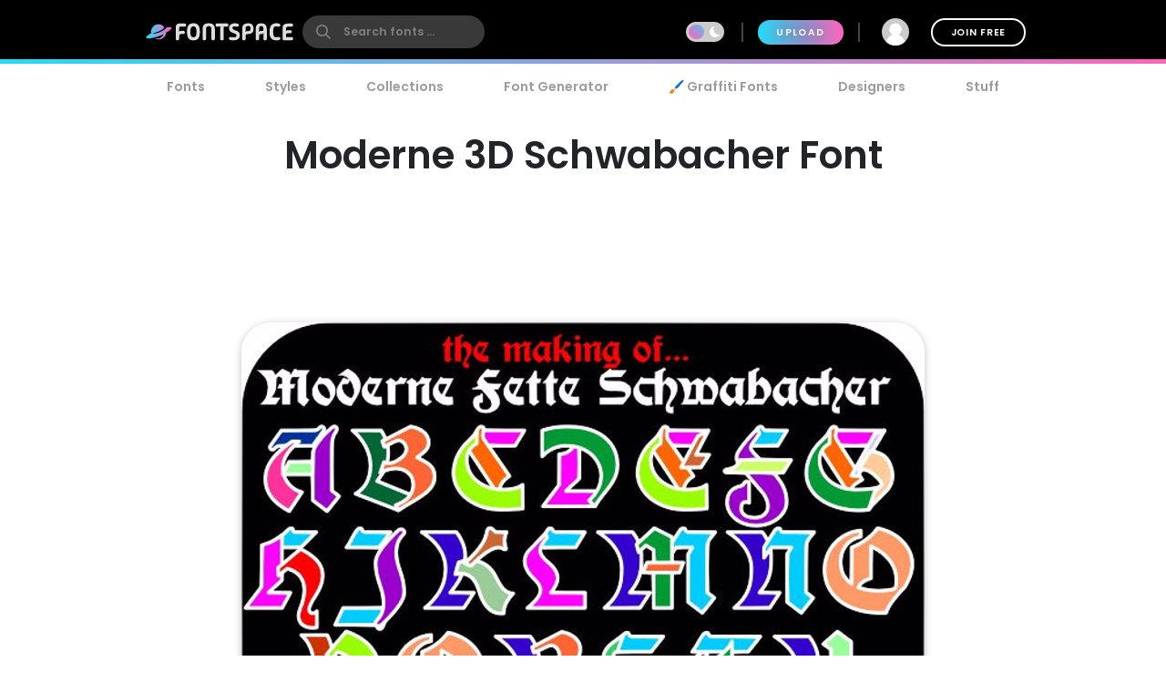

--- FILE ---
content_type: text/html; charset=utf-8
request_url: https://www.fontspace.com/moderne-3d-schwabacher-font-f9991
body_size: 33426
content:

<!DOCTYPE html>
<html lang="en">
<head>
    <meta charset="UTF-8">
    <meta name="viewport" content="width=device-width,initial-scale=1,user-scalable=no">
    <link rel="preload" href="https://fonts.gstatic.com/s/poppins/v15/pxiEyp8kv8JHgFVrJJfecg.woff2" as="font" type="font/woff2" crossorigin>
    <link rel="preload" href="https://fonts.gstatic.com/s/poppins/v15/pxiByp8kv8JHgFVrLEj6Z1xlFQ.woff2" as="font" type="font/woff2" crossorigin>
    <link rel="preconnect" href="//see.fontimg.com">
    <link rel="dns-prefetch" href="//img.fontspace.co">
    
    <link rel="preconnect" href="https://a.pub.network/" crossorigin />
    <link rel="preconnect" href="https://c.pub.network/" crossorigin />
    <link rel="preconnect" href="https://d.pub.network/" crossorigin />
    <link rel="dns-prefetch" href="https://c.amazon-adsystem.com" crossorigin />
    <link rel="dns-prefetch" href="https://aax.amazon-adsystem.com" crossorigin />
    <link rel="dns-prefetch" href="https://btloader.com/" crossorigin />
    <link rel="dns-prefetch" href="https://api.btloader.com/" crossorigin />


<link rel="canonical" href="https://www.fontspace.com/moderne-3d-schwabacher-font-f9991" />
<meta property="og:url" content="https://www.fontspace.com/moderne-3d-schwabacher-font-f9991" />

    <title>Moderne 3D Schwabacher Font - Free Download</title>
    <meta name="description" content="Free download of Moderne 3D Schwabacher Font Family with 5 styles. Released in 2010 by Peter Wiegel and licensed for personal and commercial-use. Use our font generator to create a custom image that you can download." />
    <meta name="robots" content="max-image-preview:large">
    <meta property="fb:app_id" content="123348657727650" />
    <meta property="og:title" content="Moderne 3D Schwabacher Font - Free Download" />
    <meta property="og:description" content="Free download of Moderne 3D Schwabacher Font Family with 5 styles. Released in 2010 by Peter Wiegel and licensed for personal and commercial-use. Use our font generator to create a custom image that you can download." />
    <meta name="twitter:site" content="@fontspace" />
    <meta name="twitter:title" content="Moderne 3D Schwabacher Font - Free Download" />
    <meta name="twitter:description" content="Free download of Moderne 3D Schwabacher Font Family with 5 styles. Released in 2010 by Peter Wiegel and licensed for personal and commercial-use. Use our font generator to create a custom image that you can download." />
    <meta name="twitter:card" content="summary_large_image" />
    <meta name="twitter:image" content="https://img.fontspace.co/gallery/1200x800/5/109a69e05cf547a498356ab2e6a886b7.jpg" />
    <meta property="og:image" content="https://img.fontspace.co/gallery/1200x800/5/109a69e05cf547a498356ab2e6a886b7.jpg" />
    <script type="application/ld+json">
                {"@context":"https://schema.org","@graph":[{"@context":"https://schema.org","@type":"Product","@id":"https://www.fontspace.com/moderne-3d-schwabacher-font-f9991#product","name":"Moderne 3D Schwabacher Font","description":"Free download of Moderne 3D Schwabacher Font Family with 5 styles. Released in 2010 by Peter Wiegel and licensed for personal and commercial-use. Use our font generator to create a custom image that you can download.","dateCreated":"2010-02-23T00:00:00","datePublished":"2010-05-22T11:43:48","dateModified":"2010-05-22T11:43:48","sku":"f9991","category":"Old English","keywords":["Old English","Gothic","Outline","Blackletter","Shadow","Schwabacher"],"author":{"@type":"Person","name":"Peter Wiegel","url":"https://www.fontspace.com/peter-wiegel"},"brand":{"@type":"Brand","name":"Peter Wiegel"},"publisher":{"@type":"Organization","name":"FontSpace","url":"https://www.fontspace.com"},"offers":{"@type":"Offer","url":"https://www.fontspace.com/moderne-3d-schwabacher-font-f9991","price":"0.00","priceCurrency":"USD","availability":"https://schema.org/InStock","eligibleRegion":"Worldwide","seller":{"@type":"Organization","name":"FontSpace","url":"https://www.fontspace.com"}},"image":["https://img.fontspace.co/preview/d/109a69e05cf547a498356ab2e6a886b7/1885-589x451.jpg"],"aggregateRating":{"@type":"AggregateRating","bestRating":"5","worstRating":"1","ratingValue":"4.1","ratingCount":2},"interactionStatistic":[{"@type":"InteractionCounter","interactionType":{"@type":"LikeAction"},"userInteractionCount":166},{"@type":"InteractionCounter","interactionType":{"@type":"DownloadAction"},"userInteractionCount":12041},{"@type":"InteractionCounter","interactionType":{"@type":"CommentAction"},"userInteractionCount":1}]},{"@context":"https://schema.org","@type":"BreadcrumbList","@id":"https://www.fontspace.com/moderne-3d-schwabacher-font-f9991#breadcrumb","itemListElement":[{"@type":"ListItem","position":1,"name":"Home","item":"https://www.fontspace.com"},{"@type":"ListItem","position":2,"name":"Styles","item":"https://www.fontspace.com/category"},{"@type":"ListItem","position":3,"name":"Old English","item":"https://www.fontspace.com/category/old-english"},{"@type":"ListItem","position":4,"name":"Moderne 3D Schwabacher Font","item":"https://www.fontspace.com/moderne-3d-schwabacher-font-f9991"}]},{"@context":"https://schema.org","@type":"ImageObject","@id":"https://www.fontspace.com/moderne-3d-schwabacher-font-f9991#image","contentUrl":"https://img.fontspace.co/preview/d/109a69e05cf547a498356ab2e6a886b7/moderne-3d-schwabacher-font-589x451.jpg","representativeOfPage":true,"copyrightNotice":"FontSpace"}]}
    </script>
    <meta property="og:type" content="product" />
    <meta property="product:price:amount" content="0.00" />
    <meta property="product:price:currency" content="USD" />
    <meta property="product:availability" content="instock" />
    <meta property="og:updated_time" content="2010-05-22T11:43:48-07:00" />
    <link rel="search" type="application/opensearchdescription+xml" title="fontspace" href="/opensearch.xml" />
    <link rel="alternate" type="application/rss+xml" title="RSS" href="https://feeds.feedburner.com/fontspace" />
    <meta property="og:site_name" content="fontspace" />
    <link rel="icon" href="/icon.svg" type="image/svg+xml" />
    <link rel="icon" href="/favicon-32x32.png" type="image/png" sizes="32x32">
    <link rel="icon" href="/favicon-16x16.png" type="image/png" sizes="16x16">
    <link rel="icon" href="/favicon.ico" sizes="any" />
    <link rel="apple-touch-icon" href="/apple-touch-icon.png" />
    <meta name="apple-mobile-web-app-title" content="FontSpace" />
    <link rel="manifest" href="/manifest.webmanifest" />
    
    <style>
        /* devanagari */
        @font-face {
            font-family: 'Poppins';
            font-style: normal;
            font-weight: 400;
            font-display: optional;
            src: url(https://fonts.gstatic.com/s/poppins/v15/pxiEyp8kv8JHgFVrJJbecmNE.woff2) format('woff2');
            unicode-range: U+0900-097F, U+1CD0-1CF6, U+1CF8-1CF9, U+200C-200D, U+20A8, U+20B9, U+25CC, U+A830-A839, U+A8E0-A8FB;
        }
        /* latin-ext */
        @font-face {
            font-family: 'Poppins';
            font-style: normal;
            font-weight: 400;
            font-display: optional;
            src: url(https://fonts.gstatic.com/s/poppins/v15/pxiEyp8kv8JHgFVrJJnecmNE.woff2) format('woff2');
            unicode-range: U+0100-024F, U+0259, U+1E00-1EFF, U+2020, U+20A0-20AB, U+20AD-20CF, U+2113, U+2C60-2C7F, U+A720-A7FF;
        }
        /* latin */
        @font-face {
            font-family: 'Poppins';
            font-style: normal;
            font-weight: 400;
            font-display: optional;
            src: url(https://fonts.gstatic.com/s/poppins/v15/pxiEyp8kv8JHgFVrJJfecg.woff2) format('woff2');
            unicode-range: U+0000-00FF, U+0131, U+0152-0153, U+02BB-02BC, U+02C6, U+02DA, U+02DC, U+2000-206F, U+2074, U+20AC, U+2122, U+2191, U+2193, U+2212, U+2215, U+FEFF, U+FFFD;
        }
        /* devanagari */
        @font-face {
            font-family: 'Poppins';
            font-style: normal;
            font-weight: 600;
            font-display: optional;
            src: url(https://fonts.gstatic.com/s/poppins/v15/pxiByp8kv8JHgFVrLEj6Z11lFc-K.woff2) format('woff2');
            unicode-range: U+0900-097F, U+1CD0-1CF6, U+1CF8-1CF9, U+200C-200D, U+20A8, U+20B9, U+25CC, U+A830-A839, U+A8E0-A8FB;
        }
        /* latin-ext */
        @font-face {
            font-family: 'Poppins';
            font-style: normal;
            font-weight: 600;
            font-display: optional;
            src: url(https://fonts.gstatic.com/s/poppins/v15/pxiByp8kv8JHgFVrLEj6Z1JlFc-K.woff2) format('woff2');
            unicode-range: U+0100-024F, U+0259, U+1E00-1EFF, U+2020, U+20A0-20AB, U+20AD-20CF, U+2113, U+2C60-2C7F, U+A720-A7FF;
        }
        /* latin */
        @font-face {
            font-family: 'Poppins';
            font-style: normal;
            font-weight: 600;
            font-display: optional;
            src: url(https://fonts.gstatic.com/s/poppins/v15/pxiByp8kv8JHgFVrLEj6Z1xlFQ.woff2) format('woff2');
            unicode-range: U+0000-00FF, U+0131, U+0152-0153, U+02BB-02BC, U+02C6, U+02DA, U+02DC, U+2000-206F, U+2074, U+20AC, U+2122, U+2191, U+2193, U+2212, U+2215, U+FEFF, U+FFFD;
        }
    </style>
    <style>
        body {
            --fsAddBuffer: 0px;
        }

        [id='fontspace_leaderboard_atf'],
        [id='fontspace_incontent_1'],
        [id='fontspace_incontent_2'] {
            display: inline-flex;
            align-items: center;
            justify-content: center;
            flex-direction: column;
            min-height: calc(var(--height) + var(--fsAddBuffer));
            width: 100%;
        }

        [id='fontspace_incontent_1'] {
            --height: 400px;
        }

        [id='fontspace_incontent_2'] {
            --height: 280px;
        }

        [id='fontspace_leaderboard_atf'] {
            --height: 250px;
        }

        @media only screen and (min-width: 768px) {
            [id='fontspace_incontent_1'] {
                --height: 250px;
            }

            [id='fontspace_incontent_2'] {
                --height: 90px;
            }

            [id='fontspace_leaderboard_atf'] {
                --height: 90px;
            }
        }
    </style>

<link rel="stylesheet" href="/dist/css/browse.3aac56b0baa62395a790.css"><style data-vue-ssr-id="0e34e31c:0 29eefb1f:0 4b126aa8:0 0184394a:0 c4a83c86:0 0f0dc94e:0 34bcd1df:0 4e5e0acd:0 34297a33:0 c6e0efae:0 9e729ada:0 25a5cbd4:0 d398717a:0 05abf36a:0 aee4afaa:0 b98f944e:0 7efaa5c9:0 5ae5a622:0 1654b3ab:0">.anon-dialog{padding:20px;width:100vw;text-align:center;font-weight:bold;position:relative}.anon-dialog .modal-header{font-size:2rem}.anon-dialog p{margin:1rem}@media(min-width: 600px){.anon-dialog{width:550px;padding:50px 100px}}
.search-input{transition:transform .2s ease;will-change:transform;transform:scale(1);position:relative}.search-input .search-icon{position:absolute;z-index:2;left:15px;color:#9c9c9c;pointer-events:none}.search-input .search-icon::after{content:"";position:absolute;width:1px;height:80%;top:10%;left:25px;background:#e3e3e3}.search-input .search-box{border-radius:12px;border:0;line-height:30px;padding:4px 20px 4px 55px;background:#fff;color:#b3b3b3;font-size:.9rem;font-weight:600;max-width:100%;transition:tranform .2s ease}.search-input .search-box::placeholder{color:#9c9c9c}@supports(-webkit-overflow-scrolling: touch){.search-input .search-box{font-size:16px !important;padding:0 20 0 55px}}body.search-active .icon-close{opacity:1;transform:rotate(-90deg)}.navbar{position:fixed;top:0;right:0;left:0;z-index:1030;padding:10px;height:70px}.navbar .nav-right{height:50px}.navbar a{color:#fff}.navbar .desktop-visible{display:none}.navbar .upload-button{letter-spacing:.1rem;display:none}.navbar .join-button{margin-left:1rem;border:2px solid #fff;background-color:rgba(255,255,255,0);color:#fff;transition:background-color .3s ease}.navbar .join-button:hover{background-color:#fff;color:#000}.modal-open .navbar{padding-right:17px}.navbar>div{display:flex;align-items:center;justify-content:space-between;margin:0 auto;max-width:976px}.navbar>div>div{display:flex;align-items:center}.navbar form{margin:0}.navbar .vertical-divider{border:1px solid #444;margin:0 1rem;height:1.5rem}.navbar .search-icon{color:#fff}.navbar-logo{display:inline-block;width:180px;text-align:center}.global-search{border-radius:26px;border:0;line-height:24px;width:100%;max-width:200px;padding:6px 20px 6px 45px;background-color:#393939;font-size:.9rem;font-weight:bold;transition:background-color .2s ease}.global-search:hover{background-color:#4e4e4e}.global-search::placeholder{color:gray}.global-search.active,.global-search:focus{color:gray;outline:none;background-color:#fff}.global-search::-webkit-search-cancel-button{-webkit-appearance:none}@supports(-webkit-overflow-scrolling: touch){.global-search{font-size:16px !important;padding:4px 20px 4px 45px}}.gradient-divider{background:linear-gradient(to right, #23DBF9 0%, #FF64BD 100%) left bottom #000 no-repeat;background-size:100% 5px;background-position-x:0px}.gradient-divider-animate{background:linear-gradient(to right, #23DBF9, #FF64BD, #23DBF9) left bottom #000 repeat-x;background-size:20% 5px;background-position-x:-100%;animation:Gradient 3s linear infinite}@keyframes Gradient{100%{background-position-x:100%}}.upload-divider{display:none}.nav-icon{position:relative;margin-left:1rem;padding:0 4px;transition:padding .2s linear;display:none}.nav-icon svg{transition:height .2s linear}.nav-icon .icon-number-over{display:block;position:absolute;top:-50%;left:50%;background:#fc4d4d;border-radius:50%;width:1.2rem;height:1.2rem;overflow:hidden;display:flex;justify-content:center;align-items:center;font-size:.8rem;color:#fff}.option-area{background:#e6e6e6;text-shadow:none;color:#5b5b5b;display:flex;flex-direction:column;justify-content:center;align-items:center;text-align:center;cursor:pointer;border-radius:20px;padding:20px}.button.new-upload-button{background:linear-gradient(315deg, #5ED0AA 0%, #008FBA 100%)}.button.new-upload-button svg{color:#fff}@media(min-width: 600px){.nav-icon{display:initial}.navbar .desktop-visible{display:inherit}.navbar .upload-button,.navbar .upload-divider{display:block}}.shake-animatation{position:relative;animation-name:shakeAnim;animation-duration:5s;animation-iteration-count:infinite;animation-timing-function:ease-in}@keyframes shakeAnim{0%{left:0}1%{left:-3px}2%{left:5px}3%{left:-8px}4%{left:8px}5%{left:-5px}6%{left:3px}7%{left:0}}@keyframes shake{0%{left:0}1%{left:-3px}2%{left:5px}3%{left:-8px}4%{left:8px}5%{left:-5px}6%{left:3px}7%{left:0}}
.dark-mode-icon{margin:0 10px 1px -16px;pointer-events:none}.dark-mode-icon svg{position:relative;fill:#fff}.dark-mode-icon.white svg{fill:#000}.dark-mode .dark-mode-icon svg{fill:#fff}
.username[data-v-75e367bc]{max-width:150px;white-space:nowrap;overflow:hidden;text-overflow:ellipsis;margin:0 8px}.user-dd-avatar[data-v-75e367bc]{width:30px;height:30px;border-radius:50% !important;overflow:hidden;display:inline-flex !important;justify-content:center;align-items:center}.user-dd-avatar img[data-v-75e367bc]{width:100%}.user-dd-c[data-v-75e367bc]{position:relative;display:flex;justify-content:center;height:50px;width:50px}.user-dd-c a[data-v-75e367bc]:hover{text-decoration:none}.user-dd-toggle[data-v-75e367bc]{user-select:none;color:#fff;font-weight:bold;padding:8px 10px;max-width:260px}.user-dd-toggle .username[data-v-75e367bc]{animation:fadein 2s}.user-dd-menu[data-v-75e367bc]{user-select:none;position:absolute;top:45px;left:-160px;z-index:100;background-color:#fff;border-radius:20px;box-shadow:0 6px 12px rgba(0,0,0,.175);transition:opacity,visibility,transform .3s ease-out}.user-dd-menu .divider[data-v-75e367bc]{height:1px;background:#ccc;margin:1rem 0}.user-dd-menu .logout-link[data-v-75e367bc]{margin-left:auto}.user-dd-menu .help-link[data-v-75e367bc]{margin-left:4px}.user-dd-menu .dropdown-user[data-v-75e367bc]{padding:20px 10px 0px 10px}.user-dd-menu .username[data-v-75e367bc]{color:#000;font-weight:bold}.user-dd-menu>ul[data-v-75e367bc]{min-width:200px;list-style:none;margin:0;padding:10px 14px}.user-dd-menu>ul>li[data-v-75e367bc]{user-select:none;overflow:hidden;width:100%;position:relative;margin:4px;font-weight:bold}.user-dd-menu>ul>li[data-v-75e367bc]:not(.dd-header){font-size:.9rem}.user-dd-menu a[data-v-75e367bc]{display:block;clear:both;line-height:1.6;color:#6c6c6c;white-space:nowrap;text-decoration:none}.user-dd-menu a[data-v-75e367bc]:hover{color:#000}.dark-mode .user-dd-menu[data-v-75e367bc]{background:#353d4b}.dark-mode .user-dd-menu .username[data-v-75e367bc]{color:#fff}.dark-mode .user-dd-menu .divider[data-v-75e367bc]{background:#fff}.dark-mode .user-dd-menu a[data-v-75e367bc]{color:#b3b3b3}.dark-mode .user-dd-menu a[data-v-75e367bc]:hover{color:#fff}@media(min-width: 600px){.user-dd-menu[data-v-75e367bc]{left:-80px}}
.modal-wrapper{display:table-cell;vertical-align:middle}.modal-container{min-width:200px;max-width:100vw;max-height:90vh;margin:0px auto;padding:20px;background-color:#fff;border-radius:25px;box-shadow:0 2px 8px rgba(0,0,0,.33);transition:all .3s ease;color:#212529;position:relative;display:flex;flex-direction:column}.modal-container .modal-close-icon{position:absolute;color:#fff;margin:1rem;right:0;top:0;z-index:1010}.modal-header{font-size:1.5rem;font-weight:600}.modal-body{margin:20px 0;flex-grow:1;overflow:auto;-webkit-overflow-scrolling:touch}@media(min-width: 800px){.modal-container{padding:30px 40px}.modal-50vw{max-width:50vw}.modal-max-80vw{max-width:80vw}.modal-500px{max-width:500px}.modal-medium{width:500px}.modal-large{width:800px}}.modal-footer{text-align:right}.modal-enter{opacity:0}.modal-leave-active{opacity:0}.modal-enter .modal-container,.modal-leave-active .modal-container{-webkit-transform:scale(1.1);transform:scale(1.1)}
.description-more{transition:max-height .5s ease-in-out;position:relative}.description-more:after{position:absolute;bottom:0;left:0;height:100%;width:100%;content:"";background:linear-gradient(to top, rgb(255, 255, 255) 0%, rgba(255, 255, 255, 0) 20%);pointer-events:none}.swiper-slide{max-height:200px}.blur-content{filter:blur(3px)}.family-info-column{flex:0 1 320px;min-width:380px}.family-details-page{min-height:800px}.family-details-page h1{margin:2rem 0 0 0;font-size:3rem;text-align:center}.family-details-page .ad{padding:auto 0px auto 20px;text-align:center}.family-details-page .warning{background-color:#f39f86;background-image:linear-gradient(315deg, #f39f86 0%, #f9d976 74%)}.family-details-page .circle-icon-40{border-radius:50%/50%;width:40px;height:40px;display:inline-flex;align-items:center;justify-content:center;cursor:pointer;padding:0;margin:2px}.family-details-page .related-grid{text-align:center}.family-details-page .reply-form{box-shadow:0px 2px 6px 0px #999;padding:20px;margin:3rem 0}.family-details-page .reply-form .avatar{margin-right:2rem;flex-shrink:0;border-radius:50%;width:60px;height:60px}.family-details-page .reply-form textarea{border:none;overflow:auto;outline:none;box-shadow:none;resize:none;width:100%}.dark-mode .family-details-page .reply-form{background-color:#fff}.family-details-page .activate-styles{font-size:.8rem;font-weight:600;text-transform:uppercase;margin-right:10px}.family-details-page .multiple-styles-header{margin:0 1rem 1rem 1rem;padding-top:1rem}.gray-text{color:#707070;font-weight:bold}.gray-text a{color:#707070}.gray-uppercase-text{color:#707070;font-weight:bold;text-transform:uppercase;letter-spacing:.02rem}.font-stats{display:flex;flex-wrap:wrap;justify-content:space-evenly}.font-stat{border-radius:20px;border:2px solid #e6e6e6;text-align:center;flex-basis:40%;margin:.5rem;padding:1.5rem 1rem}.font-stat .stat-label{font-size:1.5rem;font-weight:bold;color:#959595}.dark-mode .font-stat{border:2px solid #333}.section-family-description{min-height:200px}.section-family-description .license{margin-bottom:1rem;text-align:center}.section-family-description .section-family-note{padding:10px;position:relative}.section-family-description .section-family-note p{word-break:break-word}.section-family-description .section-family-note .about-header{color:#b3b3b3;text-transform:uppercase;font-size:.875rem;letter-spacing:.05rem;margin-bottom:1rem}.section-family-description .section-family-note a{font-weight:bold !important}.designer-title{font-size:1.5rem;font-weight:bold}.license-title{font-size:1.2rem;font-weight:bold}.section-family-posters{text-align:center;margin-bottom:2rem}.section-family-posters .poster-active img{max-width:100%;height:auto}.section-family-posters .thumbnail-bar{text-align:center;overflow-x:auto;white-space:nowrap}.section-family-posters .thumbnail-dots{margin-top:1rem}.section-family-posters .thumbnail-dots .bullet{cursor:pointer;height:1rem;width:1rem;background:#6c6c6c}.section-family-posters .poster-thumb{margin:10px 5px 0 5px}.section-family-actions{display:flex;justify-content:center;align-items:center;flex-wrap:wrap;margin:3rem 1rem}.comment-container{display:flex;transition:all .3s ease;padding:20px;border-radius:20px}.comment-container:hover{background-color:#e6e6e6}.comment-container:hover .comment-actions{opacity:1}.dark-mode .comment-container:hover{background-color:#353d4b}.comment-container .comment-actions{opacity:0;transition:all .3s ease}.comment-container .comment-figure{flex:0 0 60px;overflow:hidden}.comment-container .avatar{border-radius:50%;width:60px;height:60px}.comment-container .comment-body{flex:1;padding-left:2rem}.comment-container .comment-info{display:flex;justify-content:space-between}.comment-container .comment-text-container{display:flex;justify-content:space-between;flex-direction:column}.comment-container .comment-text{word-wrap:break-word;word-break:break-all}.section-designer-contact{margin:0 0 1rem 0;background:#e6e6e6;padding:10px;width:100%}.section-designer-contact .avatar{border-radius:50%;width:80px;height:80px;margin-right:20px}.dark-mode .section-designer-contact{background-color:#202733}@media(min-width: 600px){.family-details-page .related-grid>div{display:flex;flex-wrap:wrap;justify-content:space-evenly}.family-details-page .related-grid figure{margin:10px}.family-details-page .related-grid figure>a{border-radius:20px;overflow:hidden;display:block}.family-details-page .related-grid figure img{max-width:100%;height:auto;animation:fadein 2s}.family-details-page .related-grid figure h4{margin:0}.family-details-page .related-grid figure h4 a{display:block;padding:10px;color:#b3b3b3}.family-details-page .multiple-styles-header{padding-top:0}.family-details-page .reply-form{border-radius:30px}.font-stat{flex-basis:20%}.section-family-description{padding:20px;margin-top:2rem}.section-family-description .section-family-note{border-radius:30px;padding:20px;word-break:normal}.section-family-description .fdrc{width:300px;margin-left:20px;display:flex;padding:20px;flex-direction:column;background:#fff;border-radius:30px;flex-shrink:0}.dark-mode .section-family-description .fdrc{background-color:#353d4b}.section-designer-contact{border-radius:50px}.section-designer-contact>div{display:flex;align-items:center;flex-grow:1}.section-family-posters .poster-active{display:inline-block}.section-family-posters .poster-active img{border-radius:33px;box-shadow:0 2px 8px rgba(0,0,0,.25);transition:filter .3s ease}.section-family-posters .poster-active img:hover{filter:brightness(1.1)}.section-family-posters .thumbnail-bar{white-space:normal}.section-family-posters .poster-thumb{border-radius:10px;overflow:hidden}.comment-container .comment-text-container{flex-direction:row}}.fixed-toolbar2{position:-webkit-sticky;position:sticky;bottom:0px;background:#fff;width:100%;box-shadow:0 -2px 10px 1px rgba(0,0,0,.41);padding:20px;z-index:1001}.fixed-toolbar2 button,.fixed-toolbar2 .button{margin:5px}.fixed-toolbar2 button:first-of-type{margin-left:auto}
.navigation-links{justify-content:space-between;position:relative;padding:0px 15px 0 15px;overflow-x:auto;-webkit-overflow-scrolling:touch;width:100%;list-style:none;margin:0;margin-bottom:10px}.navigation-links a{color:#9c9c9c;transition:color .2s ease;font-weight:bold;display:block;padding:5px 16px}.navigation-links a:hover{color:#000}.dark-mode .navigation-links a:hover{color:#fff}.navigation-links a.highlight,.navigation-links a.active-root{color:#000;background:#e6e6e6;border-radius:20px}.dark-mode .navigation-links a.highlight,.dark-mode .navigation-links a.active-root{color:#fff;background:#353d4b}.navigation-links li{white-space:nowrap}.navigation-links h2{font-size:1rem}
.preview-toolbar-container{position:relative;transition:background-color .1s ease}.preview-toolbar{position:relative;z-index:100;top:0;background:#ccc;padding:10px;color:#6c6c6c}.preview-toolbar .actions-row{display:flex;flex-direction:row;flex-wrap:wrap;align-items:center;justify-content:center;flex:1}.preview-toolbar button.reset-action.circle{width:30px;height:30px}.preview-toolbar .fontsize-updown button.circle{width:30px;height:30px}.preview-toolbar .more-items{order:100}.preview-toolbar .more-items:hover{color:#000}.preview-toolbar .color-controls{order:3;margin:0 10px;width:30px;height:30px}.preview-toolbar .color-swatch{width:18px;height:18px;border-radius:2px;border:2px solid #fff;cursor:pointer;position:relative}.preview-toolbar .color-swatch.active{box-shadow:0 2px 10px rgba(0,0,0,.8)}.preview-toolbar .color-fg{z-index:2}.preview-toolbar .color-bg{top:-6px;left:10px}.preview-toolbar .color-wheel{padding:1rem;position:absolute;top:44px;right:50%;z-index:1}.preview-toolbar .free-checkbox{order:97;margin:0 10px}.preview-toolbar .reset-action{order:99;margin-right:10px;background:#b3b3b3;color:#6c6c6c}.preview-toolbar .sortby-dropdown{order:98;margin-right:0px;padding:6px 20px;background:#b3b3b3;border-radius:20px;transition:all ease .2s}.preview-toolbar .sortby-dropdown:hover{color:#000;background:#9a9a9a}.preview-toolbar .share-link{order:101}.preview-toolbar .preview-text{order:1;margin-right:10px;flex:1 1;min-width:100px;max-width:200px;font-style:italic;font-weight:bold;font-size:.75rem;border:0;border-radius:13px;padding:10px 20px;color:#959595;background:#e0e0e0}.dark-mode .preview-toolbar .preview-text{background:#686e78}.preview-toolbar .preview-text:focus{color:#000}.preview-toolbar .preview-text::placeholder{color:#b3b3b3}.preview-toolbar .fontsize-slider{margin:0 10px;order:3;flex:1 1;min-width:80px;max-width:150px}.preview-toolbar .noUi-horizontal .noUi-handle{background-color:#4d4d4d;width:13px;height:13px;top:-4px}.dark-mode .preview-toolbar .noUi-horizontal .noUi-handle{background:#fff}.preview-toolbar .noUi-connects{background:#b3b3b3;border-radius:4px}.preview-toolbar .noUi-connect{background:linear-gradient(to right, #23DBF9 0%, #FF64BD 100%) !important;border-radius:4px}.dark-mode .preview-toolbar{color:#fff;background:#353d4b}@media(min-width: 600px){.preview-toolbar{border-radius:24px;padding:14px 18px}.preview-toolbar.top-sticky{border-radius:0 0 24px 24px}.preview-toolbar .fontsize-slider{display:block;min-width:150px;max-width:200px}.preview-toolbar .fontsize-slider .noUi-horizontal .noUi-handle{display:block}.preview-toolbar .preview-text{max-width:250px}.preview-toolbar .fontsize-updown{display:none}.preview-toolbar .actions-row{justify-content:space-between}}@supports(-webkit-overflow-scrolling: touch){.preview-toolbar .preview-text{font-size:16px !important;padding:6px 20px}}

.vc-chrome {
  background: #fff;
  border-radius: 20px;
  overflow: hidden;
  box-shadow: 0 0 2px rgba(0,0,0,.3), 0 4px 8px rgba(0,0,0,.3);
  box-sizing: initial;
  width: 225px;
  background-color: #fff;
}
.vc-chrome-controls {
  display: flex;
}
.vc-chrome-color-wrap {
  position: relative;
  width: 36px;
}
.vc-chrome-active-color {
  position: relative;
  width: 30px;
  height: 30px;
  border-radius: 15px;
  overflow: hidden;
  z-index: 1;
}
.vc-chrome-color-wrap .vc-checkerboard {
  width: 30px;
  height: 30px;
  border-radius: 15px;
  background-size: auto;
}
.vc-chrome-sliders {
  flex: 1;
}
.vc-chrome-fields-wrap {
  display: flex;
  padding-top: 16px;
}
.vc-chrome-fields {
  display: flex;
  margin-left: -6px;
  flex: 1;
}
.vc-chrome-field {
  padding-left: 6px;
  width: 100%;
}
.vc-chrome-toggle-btn {
  width: 32px;
  text-align: right;
  position: relative;
}
.vc-chrome-toggle-icon {
  margin-right: -4px;
  margin-top: 12px;
  cursor: pointer;
  position: relative;
  z-index: 2;
}
.vc-chrome-toggle-icon-highlight {
  position: absolute;
  width: 24px;
  height: 28px;
  background: #eee;
  border-radius: 4px;
  top: 10px;
  left: 12px;
}
.vc-chrome-hue-wrap {
  position: relative;
  height: 10px;
  margin-bottom: 8px;
}
.vc-chrome-alpha-wrap {
  position: relative;
  height: 10px;
}
.vc-chrome-hue-wrap .vc-hue {
  border-radius: 4px;
}
.vc-chrome-alpha-wrap .vc-alpha-gradient {
  border-radius: 4px;
}
.vc-chrome-hue-wrap .vc-hue-picker, .vc-chrome-alpha-wrap .vc-alpha-picker {
  width: 12px;
  height: 12px;
  border-radius: 6px;
  transform: translate(-6px, -2px);
  background-color: rgb(248, 248, 248);
  box-shadow: 0 1px 4px 0 rgba(0, 0, 0, 0.37);
}
.vc-chrome-body {
  padding: 16px 16px 12px;
  background-color: #fff;
}
.vc-chrome-saturation-wrap {
  width: 100%;
  padding-bottom: 55%;
  position: relative;
  border-radius: 2px 2px 0 0;
  overflow: hidden;
}
.vc-chrome-saturation-wrap .vc-saturation-circle {
  width: 12px;
  height: 12px;
}
.vc-chrome-fields .vc-input__input {
  font-size: 11px;
  color: #333;
  width: 100%;
  border-radius: 2px;
  border: none;
  box-shadow: inset 0 0 0 1px #dadada;
  height: 21px;
  text-align: center;
}
.vc-chrome-fields .vc-input__label {
  text-transform: uppercase;
  font-size: 11px;
  line-height: 11px;
  color: #969696;
  text-align: center;
  display: block;
  margin-top: 12px;
}
.vc-chrome__disable-alpha .vc-chrome-active-color {
  width: 18px;
  height: 18px;
}
.vc-chrome__disable-alpha .vc-chrome-color-wrap {
  width: 30px;
}
.vc-chrome__disable-alpha .vc-chrome-hue-wrap {
  margin-top: 4px;
  margin-bottom: 4px;
}


.vc-saturation,
.vc-saturation--white,
.vc-saturation--black {
  cursor: pointer;
  position: absolute;
  top: 0;
  left: 0;
  right: 0;
  bottom: 0;
}
.vc-saturation--white {
  background: linear-gradient(to right, #fff, rgba(255,255,255,0));
}
.vc-saturation--black {
  background: linear-gradient(to top, #000, rgba(0,0,0,0));
}
.vc-saturation-pointer {
  cursor: pointer;
  position: absolute;
}
.vc-saturation-circle {
  cursor: head;
  width: 4px;
  height: 4px;
  box-shadow: 0 0 0 1.5px #fff, inset 0 0 1px 1px rgba(0,0,0,.3), 0 0 1px 2px rgba(0,0,0,.4);
  border-radius: 50%;
  transform: translate(-2px, -2px);
}


.vc-hue {
  position: absolute;
  top: 0px;
  right: 0px;
  bottom: 0px;
  left: 0px;
  border-radius: 2px;
}
.vc-hue--horizontal {
  background: linear-gradient(to right, #f00 0%, #ff0 17%, #0f0 33%, #0ff 50%, #00f 67%, #f0f 83%, #f00 100%);
}
.vc-hue--vertical {
  background: linear-gradient(to top, #f00 0%, #ff0 17%, #0f0 33%, #0ff 50%, #00f 67%, #f0f 83%, #f00 100%);
}
.vc-hue-container {
  cursor: pointer;
  margin: 0 2px;
  position: relative;
  height: 100%;
}
.vc-hue-pointer {
  z-index: 2;
  position: absolute;
}
.vc-hue-picker {
  cursor: pointer;
  margin-top: 1px;
  width: 4px;
  border-radius: 1px;
  height: 8px;
  box-shadow: 0 0 2px rgba(0, 0, 0, .6);
  background: #fff;
  transform: translateX(-2px) ;
}

.vue-simple-context-menu{top:0;left:0;margin:0;padding:20px 14px;display:none;list-style:none;position:absolute;z-index:1000;background-color:#fff;border-radius:20px;box-shadow:0 6px 12px rgba(0,0,0,.175);overflow:hidden;user-select:none}.vue-simple-context-menu--active{display:block}.vue-simple-context-menu__item{cursor:pointer;align-items:center;margin:0 1rem;padding:.8rem 0;display:block;color:#6c6c6c;white-space:nowrap}.vue-simple-context-menu__item:hover{color:#409fcb}.vue-simple-context-menu li:first-of-type{margin-top:4px}.vue-simple-context-menu li:last-of-type{margin-bottom:4px}
.like-button.liked{background:#80a8df}
.share-link-dialog .modal-container{border-radius:0px;padding:0;min-width:auto}.share-link-dialog .share-link-title{color:#000;font-size:2.2rem;font-weight:600}.share-link-dialog .main-body{padding:40px 20px 20px 20px}.share-link-dialog .social-buttons{margin:20px}.share-link-dialog .social-buttons a{margin:10px}.dark-mode .share-link-dialog{color:#000}@media(min-width: 600px){.share-link-dialog .modal-container{border-radius:50px}}
.topics-label{font-size:1rem;font-weight:bold}.topic-btn{border:1px solid rgba(0,0,0,0);background-color:#d6d6d6;white-space:nowrap;font-weight:bold;transition:filter .2s ease;font-size:1rem;margin:0;transition:background-color .2s ease-out;border-radius:14px;padding:4px 16px;margin:4px}.topic-btn h4{margin:0}.topic-btn a{display:flex;align-items:center;color:#7b7b7b}.topic-btn.real-topic{background-color:#ccc}.dark-mode .topic-btn{background-color:#9ea1a7}.dark-mode .topic-btn a{color:#000}.dark-mode .topic-btn.real-topic{border:1px solid #000}.topic-btn .exemplar{display:none;border-radius:50%;height:20px;width:20px;background:#fff;margin:0 6px}.topic-btn:hover{text-decoration:none;background-color:#fff}.topic-btn.first{margin-left:1rem}.topic-btn:not(:last-child){margin-right:5px}.topic-list{scroll-behavior:smooth;-webkit-overflow-scrolling:touch;overflow-y:hidden;white-space:nowrap;width:100%;position:relative;user-select:none}.topic-list li{display:inline-block}.topic-list::-webkit-scrollbar{height:6px}.topic-list::-webkit-scrollbar-thumb{background:rgba(255,255,255,0)}.topic-bar{position:relative;overflow-x:auto;-webkit-overflow-scrolling:touch;overflow-y:hidden;white-space:nowrap;user-select:none;padding:0 0 10px 0}.topic-bar .title{font-weight:bold;color:#959595;font-size:.9rem}.topic-bar .vertical-divider{border:1px solid #ccc}.topic-bar li{white-space:nowrap}.topic-bar .carousel-left,.topic-bar .carousel-right{display:none;user-select:none;position:absolute;top:0px;height:100%;cursor:pointer;font-size:2rem;opacity:.4;transition:all .3s ease-in-out;color:#959595}.topic-bar .carousel-left:hover,.topic-bar .carousel-right:hover{color:#000}.topic-bar .carousel-left{left:0px;background:linear-gradient(to right, #E6E6E6, rgba(255, 255, 255, 0))}.topic-bar .carousel-right{right:0px;background:linear-gradient(to left, #E6E6E6, rgba(255, 255, 255, 0))}.dark-mode .topic-bar .carousel-left{background:linear-gradient(to right, #202733, rgba(255, 255, 255, 0))}.dark-mode .topic-bar .carousel-right{background:linear-gradient(to left, #202733, rgba(255, 255, 255, 0))}@media(min-width: 600px){.topic-bar{padding:10px 0 10px 0}.topic-bar .carousel-left,.topic-bar .carousel-right{display:block}}

.blueimp-gallery > .description {
    position: absolute;
    top: 30px;
    left: 15px;
    color: #fff;
    display: none;
}
.blueimp-gallery-controls > .description {
    display: block;
}

/*
 * blueimp Gallery CSS
 * https://github.com/blueimp/Gallery
 *
 * Copyright 2013, Sebastian Tschan
 * https://blueimp.net
 *
 * Licensed under the MIT license:
 * https://opensource.org/licenses/MIT
 */
.blueimp-gallery,
.blueimp-gallery > .slides > .slide > .slide-content {
  position: absolute;
  top: 0;
  right: 0;
  bottom: 0;
  left: 0;
  -webkit-transition: opacity 0.2s linear;
  -moz-transition: opacity 0.2s linear;
  -ms-transition: opacity 0.2s linear;
  -o-transition: opacity 0.2s linear;
  transition: opacity 0.2s linear;
  /* Prevent artifacts in Mozilla Firefox: */
  backface-visibility: hidden;
  -moz-backface-visibility: hidden;
}
.blueimp-gallery > .slides > .slide > .slide-content {
  margin: auto;
  width: auto;
  height: auto;
  max-width: 100%;
  max-height: 100%;
  opacity: 1;
}
.blueimp-gallery {
  position: fixed;
  z-index: 999999;
  overflow: hidden;
  background: #000;
  background: rgba(0, 0, 0, 0.9);
  opacity: 0;
  display: none;
  direction: ltr;
  -ms-touch-action: none;
  touch-action: none;
}
.blueimp-gallery-carousel {
  position: relative;
  z-index: auto;
  margin: 1em auto;
  /* Set the carousel width/height ratio to 16/9: */
  padding-bottom: 56.25%;
  box-shadow: 0 0 10px #000;
  -ms-touch-action: pan-y;
  touch-action: pan-y;
}
.blueimp-gallery-display {
  display: block;
  opacity: 1;
}
.blueimp-gallery > .slides {
  position: relative;
  height: 100%;
  overflow: hidden;
}
.blueimp-gallery-carousel > .slides {
  position: absolute;
}
.blueimp-gallery > .slides > .slide {
  position: relative;
  float: left;
  height: 100%;
  text-align: center;
  -webkit-transition-timing-function: cubic-bezier(0.645, 0.045, 0.355, 1);
  -moz-transition-timing-function: cubic-bezier(0.645, 0.045, 0.355, 1);
  -ms-transition-timing-function: cubic-bezier(0.645, 0.045, 0.355, 1);
  -o-transition-timing-function: cubic-bezier(0.645, 0.045, 0.355, 1);
  transition-timing-function: cubic-bezier(0.645, 0.045, 0.355, 1);
}
.blueimp-gallery > .slides > .slide-loading {
  background: url(https://cdnjs.cloudflare.com/ajax/libs/blueimp-gallery/2.36.0/img/loading.gif) center no-repeat;
  background-size: 64px 64px;
}
.blueimp-gallery > .slides > .slide-loading > .slide-content {
  opacity: 0;
}
.blueimp-gallery > .slides > .slide-error {
  background: url(https://cdnjs.cloudflare.com/ajax/libs/blueimp-gallery/2.36.0/img/error.png) center no-repeat;
}
.blueimp-gallery > .slides > .slide-error > .slide-content {
  display: none;
}
.blueimp-gallery > .prev,
.blueimp-gallery > .next {
  position: absolute;
  top: 50%;
  left: 15px;
  width: 40px;
  height: 40px;
  margin-top: -23px;
  font-family: 'Helvetica Neue', Helvetica, Arial, sans-serif;
  font-size: 60px;
  font-weight: 100;
  line-height: 30px;
  color: #fff;
  text-decoration: none;
  text-shadow: 0 0 2px #000;
  text-align: center;
  background: #222;
  background: rgba(0, 0, 0, 0.5);
  -webkit-box-sizing: content-box;
  -moz-box-sizing: content-box;
  box-sizing: content-box;
  border: 3px solid #fff;
  -webkit-border-radius: 23px;
  -moz-border-radius: 23px;
  border-radius: 23px;
  opacity: 0.5;
  cursor: pointer;
  display: none;
}
.blueimp-gallery > .next {
  left: auto;
  right: 15px;
}
.blueimp-gallery > .close,
.blueimp-gallery > .title {
  position: absolute;
  top: 15px;
  left: 15px;
  margin: 0 40px 0 0;
  font-size: 20px;
  line-height: 30px;
  color: #fff;
  text-shadow: 0 0 2px #000;
  opacity: 0.8;
  display: none;
}
.blueimp-gallery > .close {
  padding: 15px;
  right: 15px;
  left: auto;
  margin: -15px;
  font-size: 30px;
  text-decoration: none;
  cursor: pointer;
}
.blueimp-gallery > .play-pause {
  position: absolute;
  right: 15px;
  bottom: 15px;
  width: 15px;
  height: 15px;
  background: url(https://cdnjs.cloudflare.com/ajax/libs/blueimp-gallery/2.36.0/img/play-pause.png) 0 0 no-repeat;
  cursor: pointer;
  opacity: 0.5;
  display: none;
}
.blueimp-gallery-playing > .play-pause {
  background-position: -15px 0;
}
.blueimp-gallery-controls > .prev,
.blueimp-gallery-controls > .next,
.blueimp-gallery-controls > .close,
.blueimp-gallery-controls > .title,
.blueimp-gallery-controls > .play-pause {
  display: block;
  /* Fix z-index issues (controls behind slide element) on Android: */
  -webkit-transform: translateZ(0);
  -moz-transform: translateZ(0);
  -ms-transform: translateZ(0);
  -o-transform: translateZ(0);
  transform: translateZ(0);
}
.blueimp-gallery-single > .prev,
.blueimp-gallery-left > .prev,
.blueimp-gallery-single > .next,
.blueimp-gallery-right > .next,
.blueimp-gallery-single > .play-pause {
  display: none;
}
.blueimp-gallery > .slides > .slide > .slide-content,
.blueimp-gallery > .prev,
.blueimp-gallery > .next,
.blueimp-gallery > .close,
.blueimp-gallery > .play-pause {
  -webkit-user-select: none;
  -khtml-user-select: none;
  -moz-user-select: none;
  -ms-user-select: none;
  user-select: none;
}
.blueimp-gallery > .prev:hover,
.blueimp-gallery > .next:hover,
.blueimp-gallery > .close:hover,
.blueimp-gallery > .title:hover,
.blueimp-gallery > .play-pause:hover {
  color: #fff;
  opacity: 1;
}

/* Replace PNGs with SVGs for capable browsers (excluding IE<9) */
body:last-child .blueimp-gallery > .slides > .slide-error {
  background-image: url(https://cdnjs.cloudflare.com/ajax/libs/blueimp-gallery/2.36.0/img/error.svg);
}
body:last-child .blueimp-gallery > .play-pause {
  width: 20px;
  height: 20px;
  background-size: 40px 20px;
  background-image: url(https://cdnjs.cloudflare.com/ajax/libs/blueimp-gallery/2.36.0/img/play-pause.svg);
}
body:last-child .blueimp-gallery-playing > .play-pause {
  background-position: -20px 0;
}

/* IE7 fixes */
* + html .blueimp-gallery > .slides > .slide {
  min-height: 300px;
}
* + html .blueimp-gallery > .slides > .slide > .slide-content {
  position: relative;
}  

/*
 * blueimp Gallery Indicator CSS
 * https://github.com/blueimp/Gallery
 *
 * Copyright 2013, Sebastian Tschan
 * https://blueimp.net
 *
 * Licensed under the MIT license:
 * https://opensource.org/licenses/MIT
 */
.blueimp-gallery > .indicator {
  position: absolute;
  top: auto;
  right: 15px;
  bottom: 15px;
  left: 15px;
  margin: 0 40px;
  padding: 0;
  list-style: none;
  text-align: center;
  line-height: 10px;
  display: none;
  -webkit-user-select: none;
  -khtml-user-select: none;
  -moz-user-select: none;
  -ms-user-select: none;
  user-select: none;
}
.blueimp-gallery > .indicator > li {
  display: inline-block;
  width: 9px;
  height: 9px;
  margin: 6px 3px 0 3px;
  -webkit-box-sizing: content-box;
  -moz-box-sizing: content-box;
  box-sizing: content-box;
  border: 1px solid transparent;
  background: #ccc;
  background: rgba(255, 255, 255, 0.25) center no-repeat;
  border-radius: 5px;
  box-shadow: 0 0 2px #000;
  opacity: 0.5;
  cursor: pointer;
}

/* IE7 fixes */
* + html .blueimp-gallery > .indicator > li {
  display: inline;
}
.blueimp-gallery > .indicator > li:hover,
.blueimp-gallery > .indicator > .active {
  background-color: #fff;
  border-color: #fff;
  opacity: 1;
}
.blueimp-gallery > .indicator > li:after {
  opacity: 0;
  display: block;
  position: absolute;
  content: '';
  top: -5em;
  width: 75px;
  height: 75px;
  transition: transform 600ms ease-out, opacity 400ms ease-out;
  transform: translateX(-50%) translateY(0) translateZ(0px);
  pointer-events: none;
}
.blueimp-gallery > .indicator > li:hover:after {
  opacity: 1;
  border-radius: 50%;
  background: inherit;
  transform: translateX(-50%) translateY(-5px) translateZ(0px);
}
.blueimp-gallery > .indicator > .active:after {
  display: none;
}
.blueimp-gallery-controls > .indicator {
  display: block;
  /* Fix z-index issues (controls behind slide element) on Android: */
  -webkit-transform: translateZ(0);
  -moz-transform: translateZ(0);
  -ms-transform: translateZ(0);
  -o-transform: translateZ(0);
  transform: translateZ(0);
}
.blueimp-gallery-single > .indicator {
  display: none;
}


@media (min-width: 800px) {
.send-message-dialog {
        width: 700px;
}
}

.font-charmap-dialog .list{display:flex;flex-wrap:wrap}.font-charmap-dialog .list>div{display:block;float:none}@supports(display: grid){.font-charmap-dialog .list{display:grid;grid-template-columns:repeat(auto-fill, minmax(100px, 1fr))}.font-charmap-dialog .list>div{width:auto}}.font-charmap-dialog .chars{text-align:center;margin:4px auto;padding:0px}.font-charmap-dialog .chars div{padding:6px;border-radius:16px;box-shadow:0 2px 6px rgba(0,0,0,.2);position:relative;overflow:hidden;flex-grow:1;min-width:100px;max-width:200px;margin:6px;transition:all .2s ease;display:flex;flex-direction:column}.font-charmap-dialog .chars div:hover{box-shadow:0 2px 10px rgba(0,0,0,.4);cursor:pointer}.font-charmap-dialog .chars div:active{background:#eee;box-shadow:none}.font-charmap-dialog .chars div b{display:block;font-size:.9rem;text-align:center;border-radius:20px;padding:2px;background:#ccc;color:#fff;font-family:sans-serif !important}.font-charmap-dialog .chars div span{flex-grow:1;user-select:none;overflow:hidden;display:block;min-height:1em;position:relative;color:#333}
.default-footer{background-color:#efefef;margin-top:100px;min-height:300px;color:#7e7e7e;padding-top:1rem}.default-footer a{color:#7e7e7e}.dark-mode .default-footer{background-color:#000}.default-footer .site-links{color:#fff;background-color:#000;min-height:100px;padding:40px;text-align:center;display:flex;flex-direction:column;justify-content:flex-end}.default-footer .site-links ul{display:flex;justify-content:space-between;flex-wrap:wrap;margin:0 auto}.default-footer .site-links ul li{padding:1rem;white-space:nowrap}.default-footer .site-links a{color:#fff;font-weight:bold}.default-footer .social-button{width:40px;height:40px;margin:1rem;flex-shrink:0}.site-stats{position:relative;justify-content:space-around;align-content:center;text-transform:uppercase;max-width:800px;margin:2rem 0 0 0;display:flex;flex-wrap:wrap}.site-stats div{width:30%;display:flex;flex-direction:column;align-items:center;margin:20px 0}.large-number{font-size:1.6rem;font-weight:bold}.micro-text{font-size:.725rem;font-weight:bold;letter-spacing:.05rem;text-align:center}@media(min-width: 600px){.site-stats{display:flex;margin:70px auto 50px auto}.site-stats div{margin:0;width:initial}}</style>
    

    <script id="identity" type="application/json">
        {"id":null,"userId":-1,"isLoggedIn":false,"isAdmin":null,"isMod":null,"username":null,"unreadMessages":0,"avatar":null,"isDesigner":false,"designerFontCount":0,"realname":null,"email":null,"emailVerified":false,"claims":[]}
    </script>
    <script id="config" type="application/json">
        {"reload":true,"admanager":"freestar","country":"US","XsrfHeader":"x-xsrf-token","AntiForgeryToken":"4NE15eMzgTivkjIo3UEjPalBWMUdIg9fjRyT2FQ8XAquz7CAeJ2WI2IcUi6gy0DDD3lAZ-W6WH4DE59lrOUNNdNkad01:xlAPli_mFhbCFONzIlimhlR6TUU2426ecav8qFW8xpKl_8bAWROIVBEzV8BfUOeAsHWzbxwK8R9qw92HT6T_xY6w8YU1","endpoints":{"api":"https://www.fontspace.com","posters":"https://img.fontspace.co","xprender":"https://see.fontimg.com","images":"https://see.fontimg.com","root":"https://www.fontspace.com"},"stats":{"font_count":150000,"designer_count":3400,"glyph_count":30370000,"commercial_count":19000}}
    </script>
    
<script>window.__INITIAL_STATE__={"counter":1,"httpCode":null,"build":null,"reload":false,"identity":{"avatar":null,"isAdmin":false,"isLoggedIn":false,"userId":-1,"claims":[]},"identityLoaded":false,"previewText":"","previewRenderer":4,"previewSliderValue":65,"previewSize":65,"previewForeground":"#000000","previewBackground":"#FFFFFF","fontOnlyCommercial":false,"fontSort":"popular","searchAllData":null,"searchFontsCache":{},"familyDetails":{"family|9991":{"topic":{"label":"Old English","topic":true,"slug":"old-english"},"links":[],"topics":[{"label":"Old English","topic":true,"slug":"old-english"},{"label":"Gothic","topic":true,"slug":"gothic"},{"label":"Outline","topic":true,"slug":"outline"},{"label":"Blackletter","topic":true,"slug":"blackletter"},{"label":"Shadow","topic":true,"slug":"shadow"},{"label":"Schwabacher","topic":true,"slug":"schwabacher"}],"images":[{"thumbnail":"https:\u002F\u002Fimg.fontspace.co\u002Fgallery\u002F100x50\u002F5\u002F109a69e05cf547a498356ab2e6a886b7.jpg","large":"https:\u002F\u002Fimg.fontspace.co\u002Fgallery\u002F750x500\u002F5\u002F109a69e05cf547a498356ab2e6a886b7.jpg","raw":"https:\u002F\u002Fimg.fontspace.co\u002Fpreview\u002Fd\u002F109a69e05cf547a498356ab2e6a886b7\u002F1885-589x451.jpg","width":589,"height":451,"default":true}],"family":{"id":"l4oq","familyId":9991,"license":{"licenseId":17,"name":"SIL Open Font License (OFL)","commercialUse":true},"ratingCount":2,"ratingScore":4.111111111111111,"name":"Moderne 3D Schwabacher","fullName":"Moderne 3D Schwabacher Font","slug":"moderne-3d-schwabacher-font","downloadLink":"\u002Fget\u002Ffamily\u002Fl4oq","downloadCount":12041,"submittingUser":{"username":"fontspace","avatar":"https:\u002F\u002Fimg.fontspace.co\u002Fgallery\u002F60x60\u002F1\u002F356092cc13ee4424a8320e87765c96d7.png","online":false,"userId":3,"verified":true,"id":"Rv","designer":false},"favoriteCount":166,"dateCreated":{"value":"2010-02-23T00:00:00","iso":"2010-02-23","timeAgo":"almost 16 years ago","short":"Feb 23, 2010"},"dateUpdated":{"value":"2010-05-22T11:43:48.487","iso":"2010-05-22","timeAgo":"15 years ago","short":"May 22, 2010"},"datePublished":{"value":"2010-05-22T11:43:48.487","iso":"2010-05-22","timeAgo":"15 years ago","short":"May 22, 2010"},"designer":{"id":"6q0w","name":"Peter Wiegel","slug":"peter-wiegel","subtitle":"Peter Wiegel","avatar":{"default":false,"size80":"https:\u002F\u002Fimg.fontspace.co\u002Fgallery\u002F80x80\u002F1\u002F4d7516232f3843949ad17e6de9a3b7b9.jpg","size160":"https:\u002F\u002Fimg.fontspace.co\u002Fgallery\u002F160x160\u002F1\u002F4d7516232f3843949ad17e6de9a3b7b9.jpg"},"donateEmail":"wiegel@peter-wiegel.de","owners":[{"username":"peterwiegelexega","avatar":"https:\u002F\u002Fimg.fontspace.co\u002Fgallery\u002F60x60\u002F1\u002Ffe24091eb60946939cc12fc2d16d6182.jpg","online":false,"userId":18337,"verified":false,"id":"GZYP","designer":true}],"links":["http:\u002F\u002Fwww.peter-wiegel.de"]}},"related":[{"fcnt":1,"id":"86dl","familyId":7835,"name":"Meyne Textur","link":"\u002Fmeyne-textur-font-f7835","title":"Free Meyne Textur font","slug":"meyne-textur-font","designer":{"id":1842,"name":"Peter Wiegel","slug":"peter-wiegel"},"license":"SIL Open Font License (OFL)","commercial_use":true,"downloads":2696,"downloadLink":"\u002Fget\u002Ffamily\u002F86dl","poster":"https:\u002F\u002Fimg.fontspace.co\u002Fgallery\u002F300x200\u002F1\u002Fda40fad785094ec78a2c91148a52120d.jpg","added":{"value":"2009-07-03T17:29:01.32","iso":"2009-07-03","timeAgo":"16 years ago","short":"Jul 3, 2009"},"updated":{"value":"2009-07-03T17:29:01.32","iso":"2009-07-03","timeAgo":"16 years ago","short":"Jul 3, 2009"},"topic":{"label":"Fraktur","topic":true,"slug":"fraktur"},"fonts":[]},{"fcnt":1,"id":"0rg7j","familyId":23605,"name":"Biedermeier Kursiv","link":"\u002Fbiedermeier-kursiv-font-f23605","title":"Free Biedermeier Kursiv font","slug":"biedermeier-kursiv-font","designer":{"id":1842,"name":"Peter Wiegel","slug":"peter-wiegel"},"license":"SIL Open Font License (OFL)","commercial_use":true,"downloads":3047,"downloadLink":"\u002Fget\u002Ffamily\u002F0rg7j","poster":"https:\u002F\u002Fimg.fontspace.co\u002Fgallery\u002F300x200\u002F1\u002F2ac9f7389fc948709ed7a36614d5850b.png","added":{"value":"2016-02-25T18:24:07.107","iso":"2016-02-25","timeAgo":"almost 10 years ago","short":"Feb 25, 2016"},"updated":{"value":"2016-02-25T18:24:07.217","iso":"2016-02-25","timeAgo":"almost 10 years ago","short":"Feb 25, 2016"},"topic":{"label":"Medieval","topic":true,"slug":"medieval"},"fonts":[]},{"fcnt":2,"id":"djyl","familyId":7839,"name":"Nomitais","link":"\u002Fnomitais-font-f7839","title":"Free Nomitais font","slug":"nomitais-font","designer":{"id":1842,"name":"Peter Wiegel","slug":"peter-wiegel"},"license":"SIL Open Font License (OFL)","commercial_use":true,"downloads":3683,"downloadLink":"\u002Fget\u002Ffamily\u002Fdjyl","poster":"https:\u002F\u002Fimg.fontspace.co\u002Fgallery\u002F300x200\u002F1\u002Fce1bab39828f4960b491b41562daace7.png","added":{"value":"2009-07-03T17:32:09.337","iso":"2009-07-03","timeAgo":"16 years ago","short":"Jul 3, 2009"},"updated":{"value":"2019-07-25T12:35:54.92","iso":"2019-07-25","timeAgo":"6 years ago","short":"Jul 25, 2019"},"topic":{"label":"Disco","topic":false,"slug":"disco"},"fonts":[]},{"fcnt":2,"id":"zmpxz","familyId":23607,"name":"Bienchen SAS","link":"\u002Fbienchen-sas-font-f23607","title":"Free Bienchen SAS font","slug":"bienchen-sas-font","designer":{"id":1842,"name":"Peter Wiegel","slug":"peter-wiegel"},"license":"SIL Open Font License (OFL)","commercial_use":true,"downloads":1004,"downloadLink":"\u002Fget\u002Ffamily\u002Fzmpxz","poster":"https:\u002F\u002Fimg.fontspace.co\u002Fgallery\u002F300x200\u002F1\u002Fb0189573a9cf4996992eb52006fec092.png","added":{"value":"2016-02-25T18:26:07.267","iso":"2016-02-25","timeAgo":"almost 10 years ago","short":"Feb 25, 2016"},"updated":{"value":"2016-02-25T18:26:07.343","iso":"2016-02-25","timeAgo":"almost 10 years ago","short":"Feb 25, 2016"},"topic":{"label":"Cursive","topic":true,"slug":"cursive"},"fonts":[]},{"fcnt":3,"id":"6j23","familyId":9990,"name":"TGL","link":"\u002Ftgl-font-f9990","title":"Free TGL font","slug":"tgl-font","designer":{"id":1842,"name":"Peter Wiegel","slug":"peter-wiegel"},"license":"SIL Open Font License (OFL)","commercial_use":true,"downloads":3973,"downloadLink":"\u002Fget\u002Ffamily\u002F6j23","poster":"https:\u002F\u002Fimg.fontspace.co\u002Fgallery\u002F300x200\u002F1\u002F9e4ff6b3a10f4bebb1e036786d8803c2.gif","added":{"value":"2010-05-22T11:42:32.05","iso":"2010-05-22","timeAgo":"15 years ago","short":"May 22, 2010"},"updated":{"value":"2010-05-22T11:42:32.05","iso":"2010-05-22","timeAgo":"15 years ago","short":"May 22, 2010"},"topic":{"label":"Technical","topic":false,"slug":"technical"},"fonts":[]},{"fcnt":5,"id":"jwjr","familyId":7833,"name":"Leipzig Fraktur","link":"\u002Fleipzig-fraktur-font-f7833","title":"Free Leipzig Fraktur font","slug":"leipzig-fraktur-font","designer":{"id":1842,"name":"Peter Wiegel","slug":"peter-wiegel"},"license":"SIL Open Font License (OFL)","commercial_use":true,"downloads":6419,"downloadLink":"\u002Fget\u002Ffamily\u002Fjwjr","poster":"https:\u002F\u002Fimg.fontspace.co\u002Fgallery\u002F300x200\u002F1\u002F199e1dbdac5449d49151675c21c7e8db.gif","added":{"value":"2009-07-03T17:27:57.633","iso":"2009-07-03","timeAgo":"16 years ago","short":"Jul 3, 2009"},"updated":{"value":"2019-07-25T12:35:49.493","iso":"2019-07-25","timeAgo":"6 years ago","short":"Jul 25, 2019"},"topic":{"label":"Fraktur","topic":true,"slug":"fraktur"},"fonts":[]},{"fcnt":1,"id":"j23zw","familyId":13933,"name":"Immermann","link":"\u002Fimmermann-font-f13933","title":"Free Immermann font","slug":"immermann-font","designer":{"id":1842,"name":"Peter Wiegel","slug":"peter-wiegel"},"license":"SIL Open Font License (OFL)","commercial_use":true,"downloads":2445,"downloadLink":"\u002Fget\u002Ffamily\u002Fj23zw","poster":"https:\u002F\u002Fimg.fontspace.co\u002Fgallery\u002F300x200\u002F1\u002F3ff4a8212be34b969ae9ccb331c10f55.png","added":{"value":"2012-06-23T17:16:47.42","iso":"2012-06-23","timeAgo":"13 years ago","short":"Jun 23, 2012"},"updated":{"value":"2012-06-23T17:16:47.42","iso":"2012-06-23","timeAgo":"13 years ago","short":"Jun 23, 2012"},"topic":{"label":"Street Sign","topic":false,"slug":"street-sign"},"fonts":[]},{"fcnt":1,"id":"oj3me","familyId":13934,"name":"Hardman","link":"\u002Fhardman-font-f13934","title":"Free Hardman font","slug":"hardman-font","designer":{"id":1842,"name":"Peter Wiegel","slug":"peter-wiegel"},"license":"SIL Open Font License (OFL)","commercial_use":true,"downloads":37005,"downloadLink":"\u002Fget\u002Ffamily\u002Foj3me","poster":"https:\u002F\u002Fimg.fontspace.co\u002Fgallery\u002F300x200\u002F1\u002F8beda1b3cd924901b885fd47e37e22f8.png","added":{"value":"2012-06-23T17:19:03.217","iso":"2012-06-23","timeAgo":"13 years ago","short":"Jun 23, 2012"},"updated":{"value":"2012-06-23T17:19:03.217","iso":"2012-06-23","timeAgo":"13 years ago","short":"Jun 23, 2012"},"topic":{"label":"Speed","topic":false,"slug":"speed"},"fonts":[]},{"fcnt":3,"id":"g3n9","familyId":8989,"name":"Doergon","link":"\u002Fdoergon-font-f8989","title":"Free Doergon font","slug":"doergon-font","designer":{"id":1842,"name":"Peter Wiegel","slug":"peter-wiegel"},"license":"SIL Open Font License (OFL)","commercial_use":true,"downloads":15731,"downloadLink":"\u002Fget\u002Ffamily\u002Fg3n9","poster":"https:\u002F\u002Fimg.fontspace.co\u002Fgallery\u002F300x200\u002F1\u002F94128841ec28473ba57ae423311106fe.jpg","added":{"value":"2010-02-13T12:38:55.49","iso":"2010-02-13","timeAgo":"almost 16 years ago","short":"Feb 13, 2010"},"updated":{"value":"2019-07-25T12:49:20.6","iso":"2019-07-25","timeAgo":"6 years ago","short":"Jul 25, 2019"},"topic":{"label":"3D","topic":true,"slug":"3d"},"fonts":[]}],"styles":[{"name":"Regular","fonts":[{"openTypeFeatures":[],"hasKernTablePairs":false,"isSymbol":false,"isNonUnicode":false,"isColor":false,"isVariable":false,"isPixel":false,"glyphCount":130,"codepointCount":134,"webfont":{"url":"https:\u002F\u002Fget.fontspace.co\u002Fwebfont\u002F19vM\u002FMzc5NmIwNDA2MjZmNDAxM2JmMDgzOTcxMTEzYmIxOGEudHRm\u002Fmoderne-3d-schwabacher","css":"\r\n            @font-face \r\n            {\r\n\t            font-family: 'webfont19vM';\r\n                src: url('https:\u002F\u002Fget.fontspace.co\u002Fwebfont\u002F19vM\u002FMzc5NmIwNDA2MjZmNDAxM2JmMDgzOTcxMTEzYmIxOGEudHRm\u002Fmoderne-3d-schwabacher.eot');\r\n\t            src: url('https:\u002F\u002Fget.fontspace.co\u002Fwebfont\u002F19vM\u002FMzc5NmIwNDA2MjZmNDAxM2JmMDgzOTcxMTEzYmIxOGEudHRm\u002Fmoderne-3d-schwabacher.eot?#') format('embedded-opentype'),\r\n\t                 url('https:\u002F\u002Fget.fontspace.co\u002Fwebfont\u002F19vM\u002FMzc5NmIwNDA2MjZmNDAxM2JmMDgzOTcxMTEzYmIxOGEudHRm\u002Fmoderne-3d-schwabacher.woff') format('woff'),\r\n\t                 url('https:\u002F\u002Fget.fontspace.co\u002Fwebfont\u002F19vM\u002FMzc5NmIwNDA2MjZmNDAxM2JmMDgzOTcxMTEzYmIxOGEudHRm\u002Fmoderne-3d-schwabacher.ttf')  format('truetype');\r\n\t        }\r\n        ","name":"webfont19vM"},"internalInfo":{"description":"Copyright (c) 2010 by Peter Wiegel.   Open Font under Terms of following Free Software Licenses:\nGPL (General Public License) with font-exception and OFL (Open Font License","copyright":"Copyright (c) 20109 by Peter Wiegel.   Open Font under Terms of following Free Software Licenses:\nGPL (General Public License) with font-exception and OFL (Open Font License","license":"GPL- General Public License AND OFL-Open Font License","licenseUrl":"http:\u002F\u002Fwww.fsf.org\u002Flicenses\u002Fgpl.html AND http:\u002F\u002Fscripts.sil.org\u002FOFL","designer":"Peter Wiegel","designerUrl":"www.peter-wiegel.de","version":"Version 1.000 2010 initial release","trademark":"Moderne Schwabacher  is a trademark of Peter Wiegel.","vendor":"Peter Wiegel","vendorUrl":"www.peter-wiegel.de"},"scriptText":[{"name":"Common","text":"!\"#$%&'()*+,-.\u002F0123456789:;\u003C=\u003E"},{"name":"Latin","text":"ABCDEFGHIJKLMNOPQRSTUVWXYZabcd"}],"languages":["en-Latn","id-Latn","sw-Latn","de-Latn","om-Latn","ms-Latn","so-Latn","zu-Latn","sn-Latn","rw-Latn","xh-Latn","gsw-Latn","rn-Latn","luy-Latn","bem-Latn","luo-Latn","kln-Latn","nyn-Latn","guz-Latn","cgg-Latn","xog-Latn","teo-Latn","nd-Latn","kde-Latn","mfe-Latn","mgh-Latn"],"charSets":["fsmin"],"text":"Moderne Schwabacher","isProfessional":false,"isItalic":false,"isOblique":false,"italicAngle":0,"isMonospaced":false,"file":{"original":"Moderne 3D Schwabacher.ttf","guid":"3796b040626f4013bf083971113bb18a.ttf","size":73,"hash":"73c76c1a73769bcb34db263e10939d77"},"outline":"truetype","id":"19vM","slug":"moderne-3d-schwabacher","name":{"full":"Moderne 3D Schwabacher","family":"Moderne 3D Schwabacher","style":"Regular"},"dateCreated":{"value":"2010-02-23T14:45:57","iso":"2010-02-23","timeAgo":"almost 16 years ago","short":"Feb 23, 2010"},"dateModified":{"value":"2010-02-24T17:50:58","iso":"2010-02-24","timeAgo":"almost 16 years ago","short":"Feb 24, 2010"},"archived":false,"perf":0}],"family":"Moderne 3D Schwabacher","outlines":["truetype"],"primary":false},{"name":"Moderne Fette Schwabacher","fonts":[{"openTypeFeatures":[],"hasKernTablePairs":false,"isSymbol":false,"isNonUnicode":false,"isColor":false,"isVariable":false,"isPixel":false,"glyphCount":173,"codepointCount":177,"webfont":{"url":"https:\u002F\u002Fget.fontspace.co\u002Fwebfont\u002FRAje\u002FZTMxMjBmMjRlMTdhNDMzZmFjNmU5ZjRjMjAwZGQ1ZmIudHRm\u002Fmoderne-fette-schwabacher","css":"\r\n            @font-face \r\n            {\r\n\t            font-family: 'webfontRAje';\r\n                src: url('https:\u002F\u002Fget.fontspace.co\u002Fwebfont\u002FRAje\u002FZTMxMjBmMjRlMTdhNDMzZmFjNmU5ZjRjMjAwZGQ1ZmIudHRm\u002Fmoderne-fette-schwabacher.eot');\r\n\t            src: url('https:\u002F\u002Fget.fontspace.co\u002Fwebfont\u002FRAje\u002FZTMxMjBmMjRlMTdhNDMzZmFjNmU5ZjRjMjAwZGQ1ZmIudHRm\u002Fmoderne-fette-schwabacher.eot?#') format('embedded-opentype'),\r\n\t                 url('https:\u002F\u002Fget.fontspace.co\u002Fwebfont\u002FRAje\u002FZTMxMjBmMjRlMTdhNDMzZmFjNmU5ZjRjMjAwZGQ1ZmIudHRm\u002Fmoderne-fette-schwabacher.woff') format('woff'),\r\n\t                 url('https:\u002F\u002Fget.fontspace.co\u002Fwebfont\u002FRAje\u002FZTMxMjBmMjRlMTdhNDMzZmFjNmU5ZjRjMjAwZGQ1ZmIudHRm\u002Fmoderne-fette-schwabacher.ttf')  format('truetype');\r\n\t        }\r\n        ","name":"webfontRAje"},"internalInfo":{"description":"Copyright (c) 2010 by Peter Wiegel.   Open Font under Terms of following Free Software Licenses:\nGPL (General Public License) with font-exception and OFL (Open Font License","copyright":"Copyright (c) 20109 by Peter Wiegel.   Open Font under Terms of following Free Software Licenses:\nGPL (General Public License) with font-exception and OFL (Open Font License","license":"GPL- General Public License AND OFL-Open Font License","licenseUrl":"http:\u002F\u002Fwww.fsf.org\u002Flicenses\u002Fgpl.html AND http:\u002F\u002Fscripts.sil.org\u002FOFL","designer":"Peter Wiegel","designerUrl":"www.peter-wiegel.de","version":"Version 1.000 2010 initial release","trademark":"Moderne Schwabacher  is a trademark of Peter Wiegel.","vendor":"Peter Wiegel","vendorUrl":"www.peter-wiegel.de"},"scriptText":[{"name":"Common","text":"!\"#$%&'()*+,-.\u002F0123456789:;\u003C=\u003E"},{"name":"Latin","text":"ABCDEFGHIJKLMNOPQRSTUVWXYZabcd"}],"languages":["en-Latn","id-Latn","sw-Latn","de-Latn","it-Latn","om-Latn","ms-Latn","so-Latn","zu-Latn","sn-Latn","rw-Latn","xh-Latn","gsw-Latn","rn-Latn","luy-Latn","bem-Latn","luo-Latn","kln-Latn","nyn-Latn","guz-Latn","cgg-Latn","xog-Latn","teo-Latn","nd-Latn","kde-Latn","mfe-Latn","mgh-Latn","ga-Latn"],"charSets":["fsmin"],"text":"Moderne Schwabacher","isProfessional":false,"isItalic":false,"isOblique":false,"italicAngle":0,"isMonospaced":false,"file":{"original":"Moderne Fette Schwabacher.ttf","guid":"e3120f24e17a433fac6e9f4c200dd5fb.ttf","size":60,"hash":"3c30197921ec6465a18e60a78b24b045"},"outline":"truetype","id":"RAje","slug":"moderne-fette-schwabacher","name":{"full":"Moderne Fette Schwabacher","family":"Moderne Fette Schwabacher","style":"Regular"},"dateCreated":{"value":"2010-02-23T14:47:34","iso":"2010-02-23","timeAgo":"almost 16 years ago","short":"Feb 23, 2010"},"dateModified":{"value":"2010-03-22T13:23:21","iso":"2010-03-22","timeAgo":"almost 16 years ago","short":"Mar 22, 2010"},"archived":false,"perf":0}],"family":"Moderne Fette Schwabacher","outlines":["truetype"],"primary":true},{"name":"Moderne Gekippte Schwabacher","fonts":[{"openTypeFeatures":[],"hasKernTablePairs":false,"isSymbol":false,"isNonUnicode":false,"isColor":false,"isVariable":false,"isPixel":false,"glyphCount":131,"codepointCount":135,"webfont":{"url":"https:\u002F\u002Fget.fontspace.co\u002Fwebfont\u002Fr8PK\u002FOGNjYzM4MjZkMzAyNDFlNWI4YTEyZGIwMTQ4NzYyMmEudHRm\u002Fmoderne-gekippte-schwabacher","css":"\r\n            @font-face \r\n            {\r\n\t            font-family: 'webfontr8PK';\r\n                src: url('https:\u002F\u002Fget.fontspace.co\u002Fwebfont\u002Fr8PK\u002FOGNjYzM4MjZkMzAyNDFlNWI4YTEyZGIwMTQ4NzYyMmEudHRm\u002Fmoderne-gekippte-schwabacher.eot');\r\n\t            src: url('https:\u002F\u002Fget.fontspace.co\u002Fwebfont\u002Fr8PK\u002FOGNjYzM4MjZkMzAyNDFlNWI4YTEyZGIwMTQ4NzYyMmEudHRm\u002Fmoderne-gekippte-schwabacher.eot?#') format('embedded-opentype'),\r\n\t                 url('https:\u002F\u002Fget.fontspace.co\u002Fwebfont\u002Fr8PK\u002FOGNjYzM4MjZkMzAyNDFlNWI4YTEyZGIwMTQ4NzYyMmEudHRm\u002Fmoderne-gekippte-schwabacher.woff') format('woff'),\r\n\t                 url('https:\u002F\u002Fget.fontspace.co\u002Fwebfont\u002Fr8PK\u002FOGNjYzM4MjZkMzAyNDFlNWI4YTEyZGIwMTQ4NzYyMmEudHRm\u002Fmoderne-gekippte-schwabacher.ttf')  format('truetype');\r\n\t        }\r\n        ","name":"webfontr8PK"},"internalInfo":{"description":"Copyright (c) 2010 by Peter Wiegel.   Open Font under Terms of following Free Software Licenses:\nGPL (General Public License) with font-exception and OFL (Open Font License","copyright":"Copyright (c) 20109 by Peter Wiegel.   Open Font under Terms of following Free Software Licenses:\nGPL (General Public License) with font-exception and OFL (Open Font License","license":"GPL- General Public License AND OFL-Open Font License","licenseUrl":"http:\u002F\u002Fwww.fsf.org\u002Flicenses\u002Fgpl.html AND http:\u002F\u002Fscripts.sil.org\u002FOFL","designer":"Peter Wiegel","designerUrl":"www.peter-wiegel.de","version":"Version 1.000 2010 initial release","trademark":"Moderne Schwabacher  is a trademark of Peter Wiegel.","vendor":"Peter Wiegel","vendorUrl":"www.peter-wiegel.de"},"scriptText":[{"name":"Common","text":"!\"#$%&'()*+,-.\u002F0123456789:;\u003C=\u003E"},{"name":"Latin","text":"ABCDEFGHIJKLMNOPQRSTUVWXYZabcd"}],"languages":["en-Latn","id-Latn","sw-Latn","de-Latn","om-Latn","ms-Latn","so-Latn","zu-Latn","sn-Latn","rw-Latn","xh-Latn","gsw-Latn","rn-Latn","luy-Latn","bem-Latn","luo-Latn","kln-Latn","nyn-Latn","guz-Latn","cgg-Latn","xog-Latn","teo-Latn","nd-Latn","kde-Latn","mfe-Latn","mgh-Latn"],"charSets":["fsmin"],"text":"Moderne Gekippte Schwabacher","isProfessional":false,"isItalic":false,"isOblique":false,"italicAngle":0,"isMonospaced":false,"file":{"original":"Moderne Gekippte Schwabacher.ttf","guid":"8ccc3826d30241e5b8a12db01487622a.ttf","size":28,"hash":"693756365319aab1dff2e2464baa15f7"},"outline":"truetype","id":"r8PK","slug":"moderne-gekippte-schwabacher","name":{"full":"Moderne Gekippte Schwabacher","family":"Moderne Gekippte Schwabacher","style":"Regular"},"dateCreated":{"value":"2010-02-23T14:47:34","iso":"2010-02-23","timeAgo":"almost 16 years ago","short":"Feb 23, 2010"},"dateModified":{"value":"2010-02-24T18:16:47","iso":"2010-02-24","timeAgo":"almost 16 years ago","short":"Feb 24, 2010"},"archived":false,"perf":0}],"family":"Moderne Gekippte Schwabacher","outlines":["truetype"],"primary":false},{"name":"Italic","fonts":[{"openTypeFeatures":[{"tag":"kern","name":"Kerning"}],"hasKernTablePairs":true,"isSymbol":false,"isNonUnicode":false,"isColor":false,"isVariable":false,"isPixel":false,"glyphCount":251,"codepointCount":256,"webfont":{"url":"https:\u002F\u002Fget.fontspace.co\u002Fwebfont\u002FMOjv\u002FYzZkYjAxZTA0NjYxNDJjZjgzZjI4OGY0YzY1Mzk4MGMudHRm\u002Fmoderne-fette-schwabacher-unz1a-italic","css":"\r\n            @font-face \r\n            {\r\n\t            font-family: 'webfontMOjv';\r\n                src: url('https:\u002F\u002Fget.fontspace.co\u002Fwebfont\u002FMOjv\u002FYzZkYjAxZTA0NjYxNDJjZjgzZjI4OGY0YzY1Mzk4MGMudHRm\u002Fmoderne-fette-schwabacher-unz1a-italic.eot');\r\n\t            src: url('https:\u002F\u002Fget.fontspace.co\u002Fwebfont\u002FMOjv\u002FYzZkYjAxZTA0NjYxNDJjZjgzZjI4OGY0YzY1Mzk4MGMudHRm\u002Fmoderne-fette-schwabacher-unz1a-italic.eot?#') format('embedded-opentype'),\r\n\t                 url('https:\u002F\u002Fget.fontspace.co\u002Fwebfont\u002FMOjv\u002FYzZkYjAxZTA0NjYxNDJjZjgzZjI4OGY0YzY1Mzk4MGMudHRm\u002Fmoderne-fette-schwabacher-unz1a-italic.woff') format('woff'),\r\n\t                 url('https:\u002F\u002Fget.fontspace.co\u002Fwebfont\u002FMOjv\u002FYzZkYjAxZTA0NjYxNDJjZjgzZjI4OGY0YzY1Mzk4MGMudHRm\u002Fmoderne-fette-schwabacher-unz1a-italic.ttf')  format('truetype');\r\n\t        }\r\n        ","name":"webfontMOjv"},"internalInfo":{"description":"UNZ1A: Glyphset in accordance with UNZ-1 lable A  (Full Set) by Bund für deutsche Schrift und Sprache e.V. (v. 1D, 12.08)LFO: This fonts is equipped with OpenType ligature-funktionalety when used with software with  OpenType capability.","copyright":"Copyright (c) 20109 by Peter Wiegel.   Open Font under Terms of following Free Software Licenses:\nGPL (General Public License) with font-exception and OFL (Open Font License","license":"GPL- General Public License AND OFL-Open Font License","licenseUrl":"http:\u002F\u002Fwww.fsf.org\u002Flicenses\u002Fgpl.html AND http:\u002F\u002Fscripts.sil.org\u002FOFL","designer":"Peter Wiegel","designerUrl":"www.peter-wiegel.de","version":"Version 1.000 2010 initial release","trademark":"Moderne Schwabacher  is a trademark of Peter Wiegel.","vendor":"Peter Wiegel","vendorUrl":"www.peter-wiegel.de"},"scriptText":[{"name":"Common","text":"!\"#$%&'()*+,-.\u002F0123456789:;\u003C=\u003E"},{"name":"Latin","text":"ABCDEFGHIJKLMNOPQRSTUVWXYZabcd"}],"languages":["en-Latn","es-Latn","fr-Latn","pt-Latn","id-Latn","sw-Latn","de-Latn","jv-Latn","it-Latn","fil-Latn","om-Latn","nl-Latn","ms-Latn","mg-Latn","so-Latn","zu-Latn","sv-Latn","nds-Latn","sn-Latn","rw-Latn","xh-Latn","af-Latn","ca-Latn","gsw-Latn","rn-Latn","da-Latn","sq-Latn","fi-Latn","nb-Latn","luy-Latn","bem-Latn","luo-Latn","kln-Latn","gl-Latn","sg-Latn","nyn-Latn","guz-Latn","cgg-Latn","xog-Latn","teo-Latn","nd-Latn","nn-Latn","kde-Latn","seh-Latn","mfe-Latn","mgh-Latn","ga-Latn","eu-Latn"],"charSets":["fsmin"],"text":"Moderne Fette Schwabacher UNZ1A Italic","isProfessional":false,"isItalic":false,"isOblique":true,"italicAngle":0,"isMonospaced":false,"file":{"original":"Moderne Fette Schwabache gesperrt UNZ1Ar.ttf","guid":"c6db01e0466142cf83f288f4c653980c.ttf","size":73,"hash":"9132e438f09e79d81abe667afa9bd96e"},"outline":"truetype","id":"MOjv","slug":"moderne-fette-schwabacher-unz1a-italic","name":{"full":"Moderne Fette Schwabacher UNZ1A Italic","family":"Moderne Fette Schwabacher UNZ1A","style":"Italic"},"dateCreated":{"value":"2010-02-23T14:47:34","iso":"2010-02-23","timeAgo":"almost 16 years ago","short":"Feb 23, 2010"},"dateModified":{"value":"2010-05-09T03:03:38","iso":"2010-05-09","timeAgo":"15 years ago","short":"May 9, 2010"},"archived":false,"perf":1}],"family":"Moderne Fette Schwabacher UNZ1A","outlines":["truetype"],"primary":false},{"name":"Moderne Fette Schwabacher UNZ1A","fonts":[{"openTypeFeatures":[{"tag":"kern","name":"Kerning"}],"hasKernTablePairs":true,"isSymbol":false,"isNonUnicode":false,"isColor":false,"isVariable":false,"isPixel":false,"glyphCount":251,"codepointCount":256,"webfont":{"url":"https:\u002F\u002Fget.fontspace.co\u002Fwebfont\u002FKOje\u002FZWU4NDFhMThiM2JkNDg4NGFiN2JmZTYxMGI2Y2RhODUudHRm\u002Fmoderne-fette-schwabacher-unz1a","css":"\r\n            @font-face \r\n            {\r\n\t            font-family: 'webfontKOje';\r\n                src: url('https:\u002F\u002Fget.fontspace.co\u002Fwebfont\u002FKOje\u002FZWU4NDFhMThiM2JkNDg4NGFiN2JmZTYxMGI2Y2RhODUudHRm\u002Fmoderne-fette-schwabacher-unz1a.eot');\r\n\t            src: url('https:\u002F\u002Fget.fontspace.co\u002Fwebfont\u002FKOje\u002FZWU4NDFhMThiM2JkNDg4NGFiN2JmZTYxMGI2Y2RhODUudHRm\u002Fmoderne-fette-schwabacher-unz1a.eot?#') format('embedded-opentype'),\r\n\t                 url('https:\u002F\u002Fget.fontspace.co\u002Fwebfont\u002FKOje\u002FZWU4NDFhMThiM2JkNDg4NGFiN2JmZTYxMGI2Y2RhODUudHRm\u002Fmoderne-fette-schwabacher-unz1a.woff') format('woff'),\r\n\t                 url('https:\u002F\u002Fget.fontspace.co\u002Fwebfont\u002FKOje\u002FZWU4NDFhMThiM2JkNDg4NGFiN2JmZTYxMGI2Y2RhODUudHRm\u002Fmoderne-fette-schwabacher-unz1a.ttf')  format('truetype');\r\n\t        }\r\n        ","name":"webfontKOje"},"internalInfo":{"description":"UNZ1A: Glyphset in accordance with UNZ-1 lable A  (Full Set) by Bund für deutsche Schrift und Sprache e.V. (v. 1D, 12.08)LFO: This fonts is equipped with OpenType ligature-funktionalety when used with software with  OpenType capability.","copyright":"Copyright (c) 20109 by Peter Wiegel.   Open Font under Terms of following Free Software Licenses:\nGPL (General Public License) with font-exception and OFL (Open Font License","license":"GPL- General Public License AND OFL-Open Font License","licenseUrl":"http:\u002F\u002Fwww.fsf.org\u002Flicenses\u002Fgpl.html AND http:\u002F\u002Fscripts.sil.org\u002FOFL","designer":"Peter Wiegel","designerUrl":"www.peter-wiegel.de","version":"Version 1.000 2010 initial release","trademark":"Moderne Schwabacher  is a trademark of Peter Wiegel.","vendor":"Peter Wiegel","vendorUrl":"www.peter-wiegel.de"},"scriptText":[{"name":"Common","text":"!\"#$%&'()*+,-.\u002F0123456789:;\u003C=\u003E"},{"name":"Latin","text":"ABCDEFGHIJKLMNOPQRSTUVWXYZabcd"}],"languages":["en-Latn","es-Latn","fr-Latn","pt-Latn","id-Latn","sw-Latn","de-Latn","jv-Latn","it-Latn","fil-Latn","om-Latn","nl-Latn","ms-Latn","mg-Latn","so-Latn","zu-Latn","sv-Latn","nds-Latn","sn-Latn","rw-Latn","xh-Latn","af-Latn","ca-Latn","gsw-Latn","rn-Latn","da-Latn","sq-Latn","fi-Latn","nb-Latn","luy-Latn","bem-Latn","luo-Latn","kln-Latn","gl-Latn","sg-Latn","nyn-Latn","guz-Latn","cgg-Latn","xog-Latn","teo-Latn","nd-Latn","nn-Latn","kde-Latn","seh-Latn","mfe-Latn","mgh-Latn","ga-Latn","eu-Latn"],"charSets":["fsmin"],"text":"Moderne Fette Schwabacher UNZ1A","isProfessional":false,"isItalic":false,"isOblique":false,"italicAngle":0,"isMonospaced":false,"file":{"original":"Moderne Fette Schwabache UNZ1Ar.ttf","guid":"ee841a18b3bd4884ab7bfe610b6cda85.ttf","size":74,"hash":"15075d8b2904522d86fc82196e976813"},"outline":"truetype","id":"KOje","slug":"moderne-fette-schwabacher-unz1a","name":{"full":"Moderne Fette Schwabacher UNZ1A","family":"Moderne Fette Schwabacher UNZ1A","style":"Regular"},"dateCreated":{"value":"2010-02-23T14:47:34","iso":"2010-02-23","timeAgo":"almost 16 years ago","short":"Feb 23, 2010"},"dateModified":{"value":"2010-05-09T03:03:54","iso":"2010-05-09","timeAgo":"15 years ago","short":"May 9, 2010"},"archived":false,"perf":1}],"family":"Moderne Fette Schwabacher UNZ1A","outlines":["truetype"],"primary":false}],"perf":{"desc":0,"tags":48,"topics":0,"vm1":0,"links":1,"related":4,"likes":0,"images":2,"styles":5,"vm2":0}}},"familyStatus":{"9991":200},"comments":{"9991":[{"commentId":8047,"user":{"username":"david2568","avatar":"https:\u002F\u002Fimg.fontspace.co\u002Fgallery\u002F60x60\u002F1\u002F727941fd9857433abd368c4625397375.jpg","online":false,"userId":113556,"verified":true,"id":"w1j9z","designer":false},"date":{"value":"2011-11-19T21:39:53.807","iso":"2011-11-19","timeAgo":"14 years ago","short":"Nov 19, 2011"},"text":"that cool"}]},"fontDetails":{},"designerDetails":{},"collectionDetails":{},"nightMode":false,"progress":false,"collectDialogVisible":false,"collectFamily":null,"designersResults":null,"collectionsResult":null,"topicsResult":null,"editFamilyData":null,"loadingOverlayVisible":false,"loadingOverlayText":"","homeData":null,"timelineData":null,"languages":null,"language":null,"countries":null,"country":null,"blogs":null,"blog":null,"uniBlocks":null,"uniScripts":null,"uniCats":null,"uniPlanes":null,"uniCache":{},"errors":[],"showJoin":false,"userProfile":null,"saveImageObj":null,"adCount":0,"activeAds":{},"route":{"name":"family-details","path":"\u002Fmoderne-3d-schwabacher-font-f9991","hash":"","query":{},"params":{"slug":"moderne-3d-schwabacher-font","familyId":"9991"},"fullPath":"\u002Fmoderne-3d-schwabacher-font-f9991","meta":{},"from":{"name":null,"path":"\u002F","hash":"","query":{},"params":{},"fullPath":"\u002F","meta":{}}}}</script>    <script>
        window.dataLayer = window.dataLayer || [];
        function gtag() { dataLayer.push(arguments); }

        gtag('consent', 'default', {
            'ad_storage': 'denied',
            'ad_user_data': 'denied',
            'ad_personalization': 'denied',
            'analytics_storage': 'denied',
            'region': ['GB'],
            'wait_for_update': 5000
        });

        gtag('consent', 'default', {
            'ad_storage': 'granted',
            'ad_user_data': 'granted',
            'ad_personalization': 'granted',
            'analytics_storage': 'granted',
            'functionality_storage': 'granted',
            'personalization_storage': 'granted',
            'security_storage': 'granted',
            'wait_for_update': 5000
        });

        //gtag("set", "developer_id.dMmY1Mm", true);

        gtag('js', new Date());
        var userId = -1;
        if (userId > 0)
            gtag('config', 'G-LDYNEL22HQ', {
                'user_id': String(userId)
            });
        else
            gtag('config', 'G-LDYNEL22HQ');
    </script>
    
</head>
<body>
        <!-- SSR rendered 86ms 1/22/2026 9:44:19 AM -->
<div id="app" data-server-rendered="true"><!----> <header><nav class="navbar gradient-divider"><div><div><a href="/" title="Fonts" class="navbar-logo active-root" data-v-1c4a5b23><svg height="30" xmlns="http://www.w3.org/2000/svg" xml:space="preserve" fill-rule="evenodd" stroke-linejoin="round" stroke-miterlimit="2" clip-rule="evenodd" viewBox="0 0 1563 272" data-v-1c4a5b23><title data-v-1c4a5b23>FontSpace Logo</title> <path d="M0 0h1562.5v271.2H0z" data-v-1c4a5b23></path> <path fill="url(#a)" fill-rule="nonzero" d="M88.6 135.7q0 5.9.8 11.5.2 2.3-1.7 3.5c-31.3 17.9-52.2 34-46.2 43.5 7.7 11.8 40.1 8.2 72.1.3 54-13.4 87.6-27.2 101-34.2-13 35.5-56.4 48.3-86.7 39.9-1.1-.3-1.6 1.4-.8 2 11 6.2 24 9.6 37.7 9.6a76 76 0 0 0 76-68 4 4 0 0 1 1.7-2.7c34-18.6 54.5-36.4 50.7-45.8-2.9-7.5-20.5-8.6-46.5-4a4 4 0 0 0-2 1.3c-27.6 33.8-98.4 64.7-136 59.2-2.8-.5-2.7-4.4.4-4.7 42.9-2.8 108-38 112-56.2a3 3 0 0 0-.3-2.4c-7.4-12.7-31.5-29.1-56-29.1a76 76 0 0 0-76.2 76.3" data-v-1c4a5b23></path> <path fill="#ddd" fill-rule="nonzero" d="M369.4 205q0 16-16.6 16-8.1 0-12.8-4t-4.8-12V90.5a38 38 0 0 1 9.6-27.6 36 36 0 0 1 27-9.9h51q7.6 0 12.1 4.3t4.5 11.6q0 6.9-4.5 11.2t-12 4.2h-38q-7 0-10.3 1.3t-4.2 5.7-1 13.7q0 6.4-.5 13.9t-1.6 14q9.2-7.2 27-7.3H411q16.4 0 16.4 16 0 15.8-16.4 15.8h-18.5q-13.4 0-18.2 4.3t-4.8 16.9zm142.7 16a70 70 0 0 1-35.2-8.2 51 51 0 0 1-22-27q-7.4-18.7-7.4-50.8t7.5-50.5A50 50 0 0 1 477 58a73 73 0 0 1 35-7.8q21 0 35.3 7.8 14.4 7.8 21.8 26.4t7.5 50.5-7.5 50.8a52 52 0 0 1-21.8 27 70 70 0 0 1-35.2 8.2m0-31.4q9.5 0 16.2-4.5t10.5-16.4 3.6-33.7q0-22-3.6-33.6Q535 90 528.3 85.8q-6.8-4.2-16.2-4.2t-16.2 4.2q-6.8 4.1-10.5 15.6t-3.7 33.6q0 21.9 3.7 33.7 3.7 12 10.5 16.4 6.9 4.5 16.2 4.5m126 15.5q0 15.9-16.6 15.9-8.1 0-12.8-4t-4.8-12v-93.2q0-22.4 6-35.8t19.4-19.5a88 88 0 0 1 36.1-6.2q30 0 45.2 13.9t15.3 47.6V205q0 15.9-16.6 15.9-8 0-12.8-4t-4.8-12v-93.2q0-17.5-6-25t-20.3-7.6q-11.1 0-17 3.4a17 17 0 0 0-8.2 10.4q-2.1 7.1-2.1 18.8zM797.6 221q-6 0-12-2.8t-6-8.9v-111q0-7.6 3.8-10.5t6.1-3.6h-45.8a9 9 0 0 1-8.4-5 22 22 0 0 1 .1-21.4 9 9 0 0 1 8.3-4.9h106.1a9 9 0 0 1 8.3 4.9 22.1 22.1 0 0 1 .1 21.4 9 9 0 0 1-8.4 5h-36v125.1q0 6-5 8.8-4.8 2.9-11.2 2.9m113.5 0q-9 0-19-1.5a76 76 0 0 1-16.2-3.8q-10-4-10-13.5a15 15 0 0 1 4.2-11q4.2-4.2 13.2-4.2 6.2 0 15 1.7 8.8 1.5 15.4 1.6 14.7 0 21.1-3.8t6.4-15.4q0-7-4.9-11.6a49 49 0 0 0-19.3-9q-26.4-8-38-19.5a41 41 0 0 1-11.8-30.2q0-16.1 7.2-27.4a46 46 0 0 1 20-17.2q12.8-6 29.3-6 19.2 0 31.8 5.3 10 3.8 10 13.5a15 15 0 0 1-4.2 11q-4.2 4.2-13.2 4.2-6 0-12.8-1.3-6.9-1.2-13.5-1.3-10.3 0-15.5 3.6T901.1 97q0 7.6 7.4 13.8 7.3 6.2 27 12.1 22.5 6.7 31.1 18a46 46 0 0 1 8.6 28.5q0 25.2-16.8 38.4-16.7 13.2-47.3 13.2m122-16q0 16-16.6 16-8.1 0-12.9-4-4.7-4.1-4.7-12V103.8q0-26.5 14-40t47-13.4q24.4 0 38.3 13 14 13.1 14 42 0 25.2-13.3 38.5a50 50 0 0 1-37.1 13.3q-13.5 0-19.6 2-6 2-7.6 7.4-1.5 5.3-1.5 15.5zm-2.2-68.5 5.5-4.2q2.5-1.7 7-2.9 4.4-1 11.8-1 10.1 0 16.1-1.8t8.4-6.8q2.5-5 2.5-14.4 0-12.7-3-18.4-3-5.9-8.3-7.6a41 41 0 0 0-12.9-1.8q-13.8 0-19.3 5-5.7 4.9-5.6 17.3 0 8.8-.5 19.2-.5 10.5-1.7 17.4m136 68.6q0 15.9-16.6 15.9-8 0-12.8-4-4.7-4.1-4.7-12v-94q0-32.7 13.3-46.7t41.5-14q29 0 42.7 14.2t13.8 46.6v94q0 15.9-16.6 15.9-8.1 0-12.8-4t-4.8-12v-57.2a50 50 0 0 1-9.8 7 26 26 0 0 1-12.5 2.8q-10.4 0-15.5 3.8-5.2 3.8-5.2 13.5zm-1.4-69.6q3.8-3.7 9.2-6 5.3-2 12.9-2 9 0 13.9-1.5 4.8-1.5 6.8-5.5c2-4 1.9-6.6 1.9-11.8q0-17.6-5-24.1t-17.8-6.5q-12 0-16.3 6.7-4.5 6.8-4.4 24.8 0 9.3-.2 15.7-.3 6.5-1 10.2m141.5 1.2q0 28.2 6.9 40.5a22 22 0 0 0 20.4 12.2q8.5 0 15-1.3 6.3-1.3 11.6-1.3 9.5 0 13.7 3.9a13 13 0 0 1 4.3 10q0 8.2-5.8 12.4a36 36 0 0 1-14.7 6 99 99 0 0 1-18.2 1.6q-25.5 0-40.7-9.5-15-9.5-21.6-28.1c-6.6-18.6-6.5-27.9-6.5-46.4q0-27.7 6.5-47.1a55 55 0 0 1 21.6-29.3 73 73 0 0 1 40.7-10q9.3 0 18.2 1.6 9 1.7 14.7 6 5.8 4.3 5.8 12.3 0 6-4.3 10t-13.7 4q-5.3 0-11.6-1.3-6.5-1.2-15-1.3-16.6 0-22 13.4t-5.3 41.7m105.2 82.4q-4.5 0-7.6-3.6t-3.1-9V95.4q0-22.3 13.7-32.4 13.8-10 44.4-10.1h29.7a17 17 0 0 1 12.2 4.2q4.5 4 4.4 11.7 0 7.4-4.4 11.4t-12.2 4H1458q-12 0-17.1 4.8-5.3 4.7-5.3 15.4 0 3.8-.4 9.4t-1.4 12.7q3.9-3.3 10.2-5.4 6-2 12-2h23.6q6.6 0 10.3 4a16 16 0 0 1 3.7 11.2q0 7.2-3.8 11.4a13 13 0 0 1-10.2 4.3h-25.4q-11 0-14.8 4.4t-3.8 17.7v15.6h53.7q8.7 0 12.7 3.8 4 3.9 4 12.4 0 8-3.9 11.6-3.8 3.6-12.8 3.6z" data-v-1c4a5b23></path> <defs data-v-1c4a5b23><linearGradient id="a" x1="0" x2="1" y1="0" y2="0" gradientTransform="matrix(253 0 0 253 40.5 135.6)" gradientUnits="userSpaceOnUse" data-v-1c4a5b23><stop offset="0" stop-color="#23dbf9" data-v-1c4a5b23></stop> <stop offset="1" stop-color="#ff64bd" data-v-1c4a5b23></stop></linearGradient></defs></svg></a> <form action="/search" method="get"><div class="flex-center search-input"><svg xmlns="http://www.w3.org/2000/svg" height="16" viewBox="0 0 16.505 16.494" class="search-icon"><path d="M426.811,312.25a6.71,6.71,0,1,1,1.172-1.169l.011-.014,4.49,4.472-1.192,1.192-4.474-4.481Zm-4.112-.268a5.035,5.035,0,0,0,0-10.071h0a5.035,5.035,0,0,0,0,10.071Z" transform="translate(-415.978 -300.236)" fill="#808080"></path></svg> <input placeholder="Search fonts ..." type="search" role="search" name="q" aria-label="Search" value="" class="global-search"></div></form></div> <div class="nav-right"><div title="Try out dark mode" class="flex-center buffer-left ml-auto desktop-visible"><label class="custom-toggle" style="margin:0;"><input type="checkbox"> <span class="custom-toggle-slider"></span></label> <div class="dark-mode-icon"><svg xmlns="http://www.w3.org/2000/svg" height="12" viewBox="0 0 13.94 15.21"><g><path d="M241.728,420.932c-.115,0-.229.007-.345.007a6.974,6.974,0,0,1-5.021-2.115,7.21,7.21,0,0,1-2.08-5.1,7.312,7.312,0,0,1,.693-3.117c.124-.261.369-.657.54-.927a.156.156,0,0,0-.155-.242,7.66,7.66,0,0,0,1.167,15.207,7.468,7.468,0,0,0,5.739-2.7,7.261,7.261,0,0,0,.65-.863.16.16,0,0,0-.163-.242A6.975,6.975,0,0,1,241.728,420.932Z" transform="translate(-229 -409.437)"></path></g></svg></div></div> <div class="vertical-divider desktop-visible"></div> <button class="upload-button button rounded-gradient">Upload</button> <div class="vertical-divider upload-divider"></div> <div class="user-dd-c" data-v-75e367bc><div class="dropdown-toggle flex-center clickable" data-v-75e367bc><span class="user-dd-avatar" data-v-75e367bc><img src="[data-uri]" alt="user avatar" width="30" height="30" data-v-75e367bc></span></div> <div class="user-dd-menu" style="opacity:0;display:none;" data-v-75e367bc data-v-75e367bc><div class="dropdown-user flex-center" data-v-75e367bc><span class="username" data-v-75e367bc></span></div> <!----> <!----> <!----> <ul data-v-75e367bc><li class="flex-center" data-v-75e367bc><span data-v-75e367bc>Dark mode</span><div title="Try out dark mode" class="flex-center ml-auto" data-v-75e367bc><label class="custom-toggle" style="margin:0;"><input type="checkbox"> <span class="custom-toggle-slider"></span></label> <div class="dark-mode-icon"><svg xmlns="http://www.w3.org/2000/svg" height="12" viewBox="0 0 13.94 15.21"><g><path d="M241.728,420.932c-.115,0-.229.007-.345.007a6.974,6.974,0,0,1-5.021-2.115,7.21,7.21,0,0,1-2.08-5.1,7.312,7.312,0,0,1,.693-3.117c.124-.261.369-.657.54-.927a.156.156,0,0,0-.155-.242,7.66,7.66,0,0,0,1.167,15.207,7.468,7.468,0,0,0,5.739-2.7,7.261,7.261,0,0,0,.65-.863.16.16,0,0,0-.163-.242A6.975,6.975,0,0,1,241.728,420.932Z" transform="translate(-229 -409.437)"></path></g></svg></div></div></li> <li data-v-75e367bc><div class="divider" data-v-75e367bc></div></li> <li class="flex-center" data-v-75e367bc><a href="/help" class="flex-center" data-v-75e367bc><svg xmlns="http://www.w3.org/2000/svg" width="1.5em" height="1.5em" viewBox="0 0 24 24" fill="none" stroke="currentColor" stroke-width="2" stroke-linecap="round" stroke-linejoin="round" class="feather feather-help-circle" data-v-75e367bc><circle cx="12" cy="12" r="10" data-v-75e367bc></circle><path d="M9.09 9a3 3 0 0 1 5.83 1c0 2-3 3-3 3" data-v-75e367bc></path><line x1="12" y1="17" x2="12.01" y2="17" data-v-75e367bc></line></svg> Help</a> <button class="logout-link button outline" data-v-75e367bc>Login</button></li></ul></div></div> <!----> <button class="join-button desktop-visible fadein-hidden">Join Free</button></div></div></nav> <!----></header> <main class="banner-adjust family-details-page"><div class="container"><nav><ul class="flex-center navigation-links"><li><a href="/new/fonts">Fonts</a></li> <li><a href="/category">Styles</a></li> <li><a href="/collection">Collections</a></li> <li><a href="/font-generator">Font Generator</a></li> <li><a href="/category/graffiti">🖌️ Graffiti Fonts</a></li> <li><a href="/designers">Designers</a></li> <li><a href="/font-links">Stuff</a></li></ul></nav> <!----></div> <!----> <!----> <!----> <!----> <div class="container"><!----> <h1>Moderne 3D Schwabacher Font</h1> <div style="margin: 2rem 0;"><div width="728" height="90" class="text-center" style="position:relative;overflow:hidden;"><div style="min-height: 90px;"><div id="fontspace_leaderboard_atf"></div></div></div></div> <section class="section-family-posters"><figure class="poster-active"><img src="https://img.fontspace.co/gallery/750x500/5/109a69e05cf547a498356ab2e6a886b7.jpg" alt="Preview of Moderne 3D Schwabacher Font" width="750" height="500" fetchpriority="high" loading="eager" class="clickable"></figure> <!----></section> <div class="section-designer-contact flex-center"><a href="/peter-wiegel" title="Peter Wiegel"><img src="https://img.fontspace.co/gallery/80x80/1/4d7516232f3843949ad17e6de9a3b7b9.jpg" alt="Peter Wiegel avatar" width="80" height="80" class="avatar"></a> <div><div><h4 class="gray-uppercase-text no-margin">Designed by</h4> <div class="designer-title"><a href="/peter-wiegel">Peter Wiegel</a></div></div> <div class="ml-auto buffer1-right"><button title="Send a message" class="button contact-button black pad">
                            Contact
                        </button></div></div></div> <div sticky-container class="content-rounded-both pad-20-desktop" style="position: relative;"><div class="flex-center multiple-styles-header"><h3 class="text-light1 no-margin">5 font family styles</h3></div> <div class="preview-toolbar-container"><div class="preview-toolbar vue-sticky-el" style="position:static;top:auto;bottom:auto;left:auto;width:auto;z-index:10;"><div class="actions-row"><input title="Change the text shown in the previews" placeholder="Type your own text..." aria-label="Custom preview text" value="" class="preview-text"> <div title="Change the font size of the previews" class="input-slider-container fontsize-slider"><div class="input-slider slider-"></div></div> <div class="color-controls"><div title="Change the foreground color" class="color-fg color-swatch" style="background-color:#000000;"></div> <div title="Change the background color" class="color-bg color-swatch" style="background-color:#FFFFFF;"></div></div> <!----> <!----> <button title="Reset settings to defaults" class="reset-action clickable circle invisible"><svg xmlns="http://www.w3.org/2000/svg" fill="currentColor" width="16.873" height="16.873" viewBox="0 0 16.873 16.873"><path d="M790.437,481.265a6.327,6.327,0,1,1,0-12.655,6.13,6.13,0,0,1,4.43,1.9l-3.375,3.375h7.382V466.5l-2.478,2.478a8.426,8.426,0,1,0,2.162,8.259h-2.231A6.284,6.284,0,0,1,790.437,481.265Z" transform="translate(-782 -466.5) "></path></svg></button> <!----></div> <div class="color-wheel" style="left:100px;display:none;"><div role="application" aria-label="Chrome color picker" class="vc-chrome vc-chrome__disable-alpha"><div class="vc-chrome-saturation-wrap"><div class="vc-saturation" style="background:hsl(0, 100%, 50%);"><div class="vc-saturation--white"></div> <div class="vc-saturation--black"></div> <div class="vc-saturation-pointer" style="top:1%;left:0%;"><div class="vc-saturation-circle"></div></div></div></div> <div class="vc-chrome-body"><div class="vc-chrome-controls"><!----> <div class="vc-chrome-sliders"><div class="vc-chrome-hue-wrap"><div class="vc-hue vc-hue--horizontal"><div role="slider" aria-valuenow="0" aria-valuemin="0" aria-valuemax="360" class="vc-hue-container"><div role="presentation" class="vc-hue-pointer" style="top:0;left:0%;"><div class="vc-hue-picker"></div></div></div></div></div> <!----></div></div> <!----></div></div></div></div></div> <div class="font-container"><div class="flex-center font-style-name"><h4 class="no-margin">Regular Style</h4> <!----></div> <div class="flex-center"><div class="font-preview-container preview-fade-right"><img src="https://see.fontimg.com/api/rf5/19vM/Mzc5NmIwNDA2MjZmNDAxM2JmMDgzOTcxMTEzYmIxOGEudHRm/TW9kZXJuZSBTY2h3YWJhY2hlcg/moderne-3d-schwabacher.png?r=fs&amp;h=65&amp;w=1000&amp;fg=000000&amp;bg=FFFFFF&amp;tb=1&amp;c=1&amp;s=65" data-ratio="1" alt="Moderne 3D Schwabacher" style="height:65px;"></div> <div class="action-buttons"><!----> <button title="View Characters" class="circle-icon-40"><svg xmlns="http://www.w3.org/2000/svg" height="16" viewBox="0 0 25.065 25.065"><rect width="6.266" height="6.266" rx="0.5" fill="#7b7b7b"></rect><rect width="6.266" height="6.266" rx="0.5" transform="translate(0 9.399)" fill="#7b7b7b"></rect><rect width="6.266" height="6.266" rx="0.5" transform="translate(0 18.799)" fill="#7b7b7b"></rect><rect width="6.266" height="6.266" rx="0.5" transform="translate(9.399)" fill="#7b7b7b"></rect><rect width="6.266" height="6.266" rx="0.5" transform="translate(9.399 9.399)" fill="#7b7b7b"></rect><rect width="6.266" height="6.266" rx="0.5" transform="translate(9.399 18.799)" fill="#7b7b7b"></rect><rect width="6.266" height="6.266" rx="0.5" transform="translate(18.799)" fill="#7b7b7b"></rect><rect width="6.266" height="6.266" rx="0.5" transform="translate(18.799 9.399)" fill="#7b7b7b"></rect><rect width="6.266" height="6.266" rx="0.5" transform="translate(18.799 18.799)" fill="#7b7b7b"></rect></svg></button> <button title="More options..." class="circle-icon-40"><i class="more-icon"></i></button></div></div> <div class="ml-auto font-style-attributes"><span class="badge badge-default">truetype</span> <!----> <span class="badge badge-default">130 glyphs</span> <span class="badge badge-default">134 characters</span> <!----> <!----> <!----></div></div><div class="font-container"><div class="flex-center font-style-name"><h4 class="no-margin">Moderne Fette Schwabacher Style</h4> <!----></div> <div class="flex-center"><div class="font-preview-container preview-fade-right"><img src="https://see.fontimg.com/api/rf5/RAje/ZTMxMjBmMjRlMTdhNDMzZmFjNmU5ZjRjMjAwZGQ1ZmIudHRm/TW9kZXJuZSBTY2h3YWJhY2hlcg/moderne-fette-schwabacher.png?r=fs&amp;h=65&amp;w=1000&amp;fg=000000&amp;bg=FFFFFF&amp;tb=1&amp;c=1&amp;s=65" data-ratio="1" alt="Moderne Fette Schwabacher" style="height:65px;"></div> <div class="action-buttons"><!----> <button title="View Characters" class="circle-icon-40"><svg xmlns="http://www.w3.org/2000/svg" height="16" viewBox="0 0 25.065 25.065"><rect width="6.266" height="6.266" rx="0.5" fill="#7b7b7b"></rect><rect width="6.266" height="6.266" rx="0.5" transform="translate(0 9.399)" fill="#7b7b7b"></rect><rect width="6.266" height="6.266" rx="0.5" transform="translate(0 18.799)" fill="#7b7b7b"></rect><rect width="6.266" height="6.266" rx="0.5" transform="translate(9.399)" fill="#7b7b7b"></rect><rect width="6.266" height="6.266" rx="0.5" transform="translate(9.399 9.399)" fill="#7b7b7b"></rect><rect width="6.266" height="6.266" rx="0.5" transform="translate(9.399 18.799)" fill="#7b7b7b"></rect><rect width="6.266" height="6.266" rx="0.5" transform="translate(18.799)" fill="#7b7b7b"></rect><rect width="6.266" height="6.266" rx="0.5" transform="translate(18.799 9.399)" fill="#7b7b7b"></rect><rect width="6.266" height="6.266" rx="0.5" transform="translate(18.799 18.799)" fill="#7b7b7b"></rect></svg></button> <button title="More options..." class="circle-icon-40"><i class="more-icon"></i></button></div></div> <div class="ml-auto font-style-attributes"><span class="badge badge-default">truetype</span> <!----> <span class="badge badge-default">173 glyphs</span> <span class="badge badge-default">177 characters</span> <!----> <!----> <!----></div></div><div class="font-container"><div class="flex-center font-style-name"><h4 class="no-margin">Moderne Gekippte Schwabacher Style</h4> <!----></div> <div class="flex-center"><div class="font-preview-container preview-fade-right"><img src="https://see.fontimg.com/api/rf5/r8PK/OGNjYzM4MjZkMzAyNDFlNWI4YTEyZGIwMTQ4NzYyMmEudHRm/TW9kZXJuZSBHZWtpcHB0ZSBTY2h3YWJhY2hlcg/moderne-gekippte-schwabacher.png?r=fs&amp;h=65&amp;w=1000&amp;fg=000000&amp;bg=FFFFFF&amp;tb=1&amp;c=1&amp;s=65" data-ratio="1" alt="Moderne Gekippte Schwabacher" style="height:65px;"></div> <div class="action-buttons"><!----> <button title="View Characters" class="circle-icon-40"><svg xmlns="http://www.w3.org/2000/svg" height="16" viewBox="0 0 25.065 25.065"><rect width="6.266" height="6.266" rx="0.5" fill="#7b7b7b"></rect><rect width="6.266" height="6.266" rx="0.5" transform="translate(0 9.399)" fill="#7b7b7b"></rect><rect width="6.266" height="6.266" rx="0.5" transform="translate(0 18.799)" fill="#7b7b7b"></rect><rect width="6.266" height="6.266" rx="0.5" transform="translate(9.399)" fill="#7b7b7b"></rect><rect width="6.266" height="6.266" rx="0.5" transform="translate(9.399 9.399)" fill="#7b7b7b"></rect><rect width="6.266" height="6.266" rx="0.5" transform="translate(9.399 18.799)" fill="#7b7b7b"></rect><rect width="6.266" height="6.266" rx="0.5" transform="translate(18.799)" fill="#7b7b7b"></rect><rect width="6.266" height="6.266" rx="0.5" transform="translate(18.799 9.399)" fill="#7b7b7b"></rect><rect width="6.266" height="6.266" rx="0.5" transform="translate(18.799 18.799)" fill="#7b7b7b"></rect></svg></button> <button title="More options..." class="circle-icon-40"><i class="more-icon"></i></button></div></div> <div class="ml-auto font-style-attributes"><span class="badge badge-default">truetype</span> <!----> <span class="badge badge-default">131 glyphs</span> <span class="badge badge-default">135 characters</span> <!----> <!----> <!----></div></div><div class="font-container"><div class="flex-center font-style-name"><h4 class="no-margin">Italic Style</h4> <!----></div> <div class="flex-center"><div class="font-preview-container preview-fade-right"><img src="https://see.fontimg.com/api/rf5/MOjv/YzZkYjAxZTA0NjYxNDJjZjgzZjI4OGY0YzY1Mzk4MGMudHRm/TW9kZXJuZSBGZXR0ZSBTY2h3YWJhY2hlciBVTloxQSBJdGFsaWM/moderne-fette-schwabacher-unz1a-italic.png?r=fs&amp;h=65&amp;w=1000&amp;fg=000000&amp;bg=FFFFFF&amp;tb=1&amp;c=1&amp;s=65" data-ratio="1" alt="Moderne Fette Schwabacher UNZ1A Italic" style="height:65px;"></div> <div class="action-buttons"><!----> <button title="View Characters" class="circle-icon-40"><svg xmlns="http://www.w3.org/2000/svg" height="16" viewBox="0 0 25.065 25.065"><rect width="6.266" height="6.266" rx="0.5" fill="#7b7b7b"></rect><rect width="6.266" height="6.266" rx="0.5" transform="translate(0 9.399)" fill="#7b7b7b"></rect><rect width="6.266" height="6.266" rx="0.5" transform="translate(0 18.799)" fill="#7b7b7b"></rect><rect width="6.266" height="6.266" rx="0.5" transform="translate(9.399)" fill="#7b7b7b"></rect><rect width="6.266" height="6.266" rx="0.5" transform="translate(9.399 9.399)" fill="#7b7b7b"></rect><rect width="6.266" height="6.266" rx="0.5" transform="translate(9.399 18.799)" fill="#7b7b7b"></rect><rect width="6.266" height="6.266" rx="0.5" transform="translate(18.799)" fill="#7b7b7b"></rect><rect width="6.266" height="6.266" rx="0.5" transform="translate(18.799 9.399)" fill="#7b7b7b"></rect><rect width="6.266" height="6.266" rx="0.5" transform="translate(18.799 18.799)" fill="#7b7b7b"></rect></svg></button> <button title="More options..." class="circle-icon-40"><i class="more-icon"></i></button></div></div> <div class="ml-auto font-style-attributes"><span class="badge badge-default">truetype</span> <!----> <span class="badge badge-default">251 glyphs</span> <span class="badge badge-default">256 characters</span> <!----> <!----> <!----></div></div><div class="font-container"><div class="flex-center font-style-name"><h4 class="no-margin">Moderne Fette Schwabacher UNZ1A Style</h4> <!----></div> <div class="flex-center"><div class="font-preview-container preview-fade-right"><img src="https://see.fontimg.com/api/rf5/KOje/ZWU4NDFhMThiM2JkNDg4NGFiN2JmZTYxMGI2Y2RhODUudHRm/TW9kZXJuZSBGZXR0ZSBTY2h3YWJhY2hlciBVTloxQQ/moderne-fette-schwabacher-unz1a.png?r=fs&amp;h=65&amp;w=1000&amp;fg=000000&amp;bg=FFFFFF&amp;tb=1&amp;c=1&amp;s=65" data-ratio="1" alt="Moderne Fette Schwabacher UNZ1A" style="height:65px;"></div> <div class="action-buttons"><!----> <button title="View Characters" class="circle-icon-40"><svg xmlns="http://www.w3.org/2000/svg" height="16" viewBox="0 0 25.065 25.065"><rect width="6.266" height="6.266" rx="0.5" fill="#7b7b7b"></rect><rect width="6.266" height="6.266" rx="0.5" transform="translate(0 9.399)" fill="#7b7b7b"></rect><rect width="6.266" height="6.266" rx="0.5" transform="translate(0 18.799)" fill="#7b7b7b"></rect><rect width="6.266" height="6.266" rx="0.5" transform="translate(9.399)" fill="#7b7b7b"></rect><rect width="6.266" height="6.266" rx="0.5" transform="translate(9.399 9.399)" fill="#7b7b7b"></rect><rect width="6.266" height="6.266" rx="0.5" transform="translate(9.399 18.799)" fill="#7b7b7b"></rect><rect width="6.266" height="6.266" rx="0.5" transform="translate(18.799)" fill="#7b7b7b"></rect><rect width="6.266" height="6.266" rx="0.5" transform="translate(18.799 9.399)" fill="#7b7b7b"></rect><rect width="6.266" height="6.266" rx="0.5" transform="translate(18.799 18.799)" fill="#7b7b7b"></rect></svg></button> <button title="More options..." class="circle-icon-40"><i class="more-icon"></i></button></div></div> <div class="ml-auto font-style-attributes"><span class="badge badge-default">truetype</span> <!----> <span class="badge badge-default">251 glyphs</span> <span class="badge badge-default">256 characters</span> <!----> <!----> <!----></div></div> <ul class="vue-simple-context-menu"></ul></div> <div class="section-family-actions"><a href="/get/family/l4oq" download="" title="Download font" class="button rounded-large rounded-gradient large icon-left"><svg xmlns="http://www.w3.org/2000/svg" height="25" viewBox="0 0 36.275 30.137"><g transform="translate(-1479.473 -952.305)"><path d="M839.732,564.551l6.138,6.138,6.137-6.138" transform="translate(651.744 410.503)" fill="none" stroke="#fff" stroke-linecap="round" stroke-linejoin="round" stroke-width="2.5"></path><path d="M843.188,560.232v13.81" transform="translate(654.426 407.151)" fill="none" stroke="#fff" stroke-linecap="round" stroke-linejoin="round" stroke-width="2.5"></path><path d="M864.194,575.618a7.672,7.672,0,0,0-4.414-13.948h-1.938a12.275,12.275,0,1,0-21.072,11.2l-.011-.012" transform="translate(647.045 401.108)" fill="none" stroke="#fff" stroke-linecap="round" stroke-linejoin="round" stroke-width="2.5"></path></g></svg> Free Download</a> <button title="Like Moderne 3D Schwabacher" class="circle like-button"><svg xmlns="http://www.w3.org/2000/svg" height="18" viewBox="0 0 19.051 22.235"><g transform="translate(0)"><g transform="translate(0 0)"><path d="M0,12.949A1.647,1.647,0,0,1,1.8,11.41l2.463.246h0l-1.924-.216A1.539,1.539,0,0,1,1.065,9.655,1.539,1.539,0,0,1,2.682,8.116l6.558.708h.924s-1.339-.616-.308-5.465S13.6.28,13.6.28a45.724,45.724,0,0,0,.185,4.726c.185.585,3.294,6.865,3.294,6.865,0,.323,1.97.647,1.97.985v8.235c-2.109-.554-3.248,1.108-7.7,1.108a31.772,31.772,0,0,1-4.88-.493l-4.079-.416a1.539,1.539,0,0,1-1.108-1.77,1.678,1.678,0,0,1,.985-1.447H1.758a1.539,1.539,0,0,1-1.293-1.8,1.539,1.539,0,0,1,1.293-1.447l-.216-.077A1.632,1.632,0,0,1,0,12.949Z" transform="translate(0.006 0.035)" fill="currentColor"></path></g></g></svg></button> <button title="Collect font" class="button rounded-large icon-left flex-center"><svg xmlns="http://www.w3.org/2000/svg" width="2em" height="2em" viewBox="0 0 24 24" fill="none" stroke="currentColor" stroke-width="2" stroke-linecap="round" stroke-linejoin="round" class="feather feather-plus"><line x1="12" y1="5" x2="12" y2="19"></line><line x1="5" y1="12" x2="19" y2="12"></line></svg> Collect</button> <span class="buffer-left"><span class="clickable button rounded-large icon-left flex-center"><svg xmlns="http://www.w3.org/2000/svg" width="1.5em" height="1.5em" viewBox="0 0 24 24" fill="none" stroke="currentColor" stroke-width="2" stroke-linecap="round" stroke-linejoin="round" class="feather feather-share-2"><circle cx="18" cy="5" r="3"></circle><circle cx="6" cy="12" r="3"></circle><circle cx="18" cy="19" r="3"></circle><line x1="8.59" y1="13.51" x2="15.42" y2="17.49"></line><line x1="15.41" y1="6.51" x2="8.59" y2="10.49"></line></svg> Share</span> <!----></span></div> <div class="section-family-description content-rounded-2"><!----> <section class="section-family-note"><h4 class="about-header">License Info</h4> <div class="license-title text-bold">SIL Open Font License (OFL)</div> <h4 class="about-header buffer-top">Donations</h4> <form id method="post" action="https://www.paypal.com/cgi-bin/webscr"><input type="hidden" name="cmd" value="_xclick"> <input type="hidden" name="business" value="wiegel@peter-wiegel.de"> <input type="hidden" name="item_name" value="Donation to Peter Wiegel from FontSpace"> <input type="hidden" name="item_number" value="Moderne 3D Schwabacher"> <input type="hidden" name="currency_code" value="USD"> <input type="hidden" name="bn" value="FontSpace-Donations"> <button type="submit" title="Donate" class="donate-button"><svg xmlns="http://www.w3.org/2000/svg" height="18" viewBox="0 0 17.172 20.285"><path d="M5.062,41.225c-.157.859-.778,4.862-.962,5.994-.013.081-.045.112-.134.112H.629a.544.544,0,0,1-.541-.622L2.709,30.074a.908.908,0,0,1,.895-.756c6.812,0,7.385-.166,9.125.51,2.688,1.042,2.934,3.556,1.968,6.276-.962,2.8-3.243,4-6.267,4.039-1.941.031-3.109-.313-3.368,1.082Zm10.99-6.437c-.081-.058-.112-.081-.134.058a10.469,10.469,0,0,1-.394,1.5C13.74,41.44,8.792,41,6.377,41a.45.45,0,0,0-.488.42c-1.011,6.28-1.212,7.591-1.212,7.591a.476.476,0,0,0,.474.577h2.84a.8.8,0,0,0,.778-.666c.031-.242-.049.273.644-4.084.206-.984.64-.881,1.311-.881,3.176,0,5.654-1.288,6.392-5.023.291-1.557.206-3.194-1.065-4.142Z" transform="translate(-0.083 -29.3)" fill="#fff"></path></svg>
                                    Donate
                                </button></form> <!----></section> <section class="section-family-note"><h3 class="about-header">Moderne 3D Schwabacher Font Stats</h3> <p>Moderne 3D Schwabacher Font is a <a href="/category/old-english">Old English font</a> and was created on 
                        <time datetime="2010-02-23" title="Feb 23, 2010">Feb 23, 2010</time>. Moderne 3D Schwabacher Font has
                        been downloaded 12,041 times, added to 166 collections, and liked 2 times.</p> <p>Moderne 3D Schwabacher Font was recently updated on May 22, 2010</p></section></div> <div style="margin: 2rem 0;"><div width="970" height="90" class="text-center" style="position:relative;overflow:hidden;"><div style="min-height: 90px;"><div id="fontspace_incontent_1"></div></div></div></div> <div class="font-stats buffer"><div class="font-stat"><a href="/timeline/2010" class="stat-label">2010</a> <div class="gray-uppercase-text text-small">
                        Created <time datetime="2010-02-23" title="Feb 23, 2010">almost 16 years ago</time></div></div> <div class="font-stat"><div class="stat-label">12,041</div> <div class="gray-uppercase-text text-small">
                        Downloads
                    </div></div> <div class="font-stat"><div class="stat-label">166</div> <div class="gray-uppercase-text text-small">
                        Collections
                    </div></div> <div class="font-stat"><div class="stat-label">2</div> <div class="gray-uppercase-text text-small">
                        Likes
                    </div></div></div> <h3 class="no-margin buffer-top buffer-left">Related Styles</h3> <div draggable="false" class="topic-bar"><!----> <ul class="unstyled topic-list"><li class="topic-btn real-topic"><a href="/category/old-english" draggable="false" rel="category tag" title="Old English fonts"><span class="exemplar"></span> <h4>Old English</h4></a></li><li class="topic-btn real-topic"><a href="/category/gothic" draggable="false" rel="category tag" title="Gothic fonts"><span class="exemplar"></span> <h4>Gothic</h4></a></li><li class="topic-btn real-topic"><a href="/category/outline" draggable="false" rel="category tag" title="Outline fonts"><span class="exemplar"></span> <h4>Outline</h4></a></li><li class="topic-btn real-topic"><a href="/category/blackletter" draggable="false" rel="category tag" title="Blackletter fonts"><span class="exemplar"></span> <h4>Blackletter</h4></a></li><li class="topic-btn real-topic"><a href="/category/shadow" draggable="false" rel="category tag" title="Shadow fonts"><span class="exemplar"></span> <h4>Shadow</h4></a></li><li class="topic-btn real-topic"><a href="/category/schwabacher" draggable="false" rel="category tag" title="Schwabacher fonts"><span class="exemplar"></span> <h4>Schwabacher</h4></a></li></ul> <div class="carousel-left" style="opacity:0;"><svg xmlns="http://www.w3.org/2000/svg" width="24" height="24" viewBox="0 0 24 24" fill="none" stroke="currentColor" stroke-width="2" stroke-linecap="round" stroke-linejoin="round" class="feather feather-chevrons-left"><polyline points="11 17 6 12 11 7"></polyline><polyline points="18 17 13 12 18 7"></polyline></svg></div> <div class="carousel-right" style="opacity:0;"><svg xmlns="http://www.w3.org/2000/svg" width="24" height="24" viewBox="0 0 24 24" fill="none" stroke="currentColor" stroke-width="2" stroke-linecap="round" stroke-linejoin="round" class="feather feather-chevrons-right"><polyline points="13 17 18 12 13 7"></polyline><polyline points="6 17 11 12 6 7"></polyline></svg></div></div> <h3 class="no-margin buffer1-bottom buffer-top buffer-left">Comments</h3> <div class="comment-container"><div class="clickable comment-figure"><img loading="lazy" data-pin-nopin="true" src="https://img.fontspace.co/gallery/60x60/1/727941fd9857433abd368c4625397375.jpg" alt="user avatar" width="60" height="60" class="avatar"></div> <div class="comment-body"><div class="comment-info"><div class="text-bold clickable">david2568</div> <span class="text-light1">14 years ago</span></div> <div class="comment-text-container"><p class="comment-text">that cool</p> <div class="comment-actions"><!----></div></div></div></div> <!----> <div class="reply-form flex-center"><img src="https://images.fontspace.com/static/avatar.svg" loading="lazy" data-pin-nopin="true" alt="user avatar" width="60" height="60" class="avatar"> <textarea placeholder="type in your comment ..." style="resize:none;height:auto;overflow:hidden;"></textarea> <button disabled="disabled" class="rounded-large black">Post</button></div> <div class="related-grid"><h3>More Free Fonts by Peter Wiegel</h3> <div><figure><a href="/meyne-textur-font-f7835" class="scale--hover"><img loading="lazy" data-pin-nopin="true" src="https://img.fontspace.co/gallery/300x200/1/da40fad785094ec78a2c91148a52120d.jpg" alt="Related font Meyne Textur" width="300" height="200" class="scale-item"></a> <figcaption><h4 class="text-truncate"><a href="/meyne-textur-font-f7835">Meyne Textur</a></h4></figcaption></figure><figure><a href="/biedermeier-kursiv-font-f23605" class="scale--hover"><img loading="lazy" data-pin-nopin="true" src="https://img.fontspace.co/gallery/300x200/1/2ac9f7389fc948709ed7a36614d5850b.png" alt="Related font Biedermeier Kursiv" width="300" height="200" class="scale-item"></a> <figcaption><h4 class="text-truncate"><a href="/biedermeier-kursiv-font-f23605">Biedermeier Kursiv</a></h4></figcaption></figure><figure><a href="/nomitais-font-f7839" class="scale--hover"><img loading="lazy" data-pin-nopin="true" src="https://img.fontspace.co/gallery/300x200/1/ce1bab39828f4960b491b41562daace7.png" alt="Related font Nomitais" width="300" height="200" class="scale-item"></a> <figcaption><h4 class="text-truncate"><a href="/nomitais-font-f7839">Nomitais</a></h4></figcaption></figure><figure><a href="/bienchen-sas-font-f23607" class="scale--hover"><img loading="lazy" data-pin-nopin="true" src="https://img.fontspace.co/gallery/300x200/1/b0189573a9cf4996992eb52006fec092.png" alt="Related font Bienchen SAS" width="300" height="200" class="scale-item"></a> <figcaption><h4 class="text-truncate"><a href="/bienchen-sas-font-f23607">Bienchen SAS</a></h4></figcaption></figure><figure><a href="/tgl-font-f9990" class="scale--hover"><img loading="lazy" data-pin-nopin="true" src="https://img.fontspace.co/gallery/300x200/1/9e4ff6b3a10f4bebb1e036786d8803c2.gif" alt="Related font TGL" width="300" height="200" class="scale-item"></a> <figcaption><h4 class="text-truncate"><a href="/tgl-font-f9990">TGL</a></h4></figcaption></figure><figure><a href="/leipzig-fraktur-font-f7833" class="scale--hover"><img loading="lazy" data-pin-nopin="true" src="https://img.fontspace.co/gallery/300x200/1/199e1dbdac5449d49151675c21c7e8db.gif" alt="Related font Leipzig Fraktur" width="300" height="200" class="scale-item"></a> <figcaption><h4 class="text-truncate"><a href="/leipzig-fraktur-font-f7833">Leipzig Fraktur</a></h4></figcaption></figure><figure><a href="/immermann-font-f13933" class="scale--hover"><img loading="lazy" data-pin-nopin="true" src="https://img.fontspace.co/gallery/300x200/1/3ff4a8212be34b969ae9ccb331c10f55.png" alt="Related font Immermann" width="300" height="200" class="scale-item"></a> <figcaption><h4 class="text-truncate"><a href="/immermann-font-f13933">Immermann</a></h4></figcaption></figure><figure><a href="/hardman-font-f13934" class="scale--hover"><img loading="lazy" data-pin-nopin="true" src="https://img.fontspace.co/gallery/300x200/1/8beda1b3cd924901b885fd47e37e22f8.png" alt="Related font Hardman" width="300" height="200" class="scale-item"></a> <figcaption><h4 class="text-truncate"><a href="/hardman-font-f13934">Hardman</a></h4></figcaption></figure><figure><a href="/doergon-font-f8989" class="scale--hover"><img loading="lazy" data-pin-nopin="true" src="https://img.fontspace.co/gallery/300x200/1/94128841ec28473ba57ae423311106fe.jpg" alt="Related font Doergon" width="300" height="200" class="scale-item"></a> <figcaption><h4 class="text-truncate"><a href="/doergon-font-f8989">Doergon</a></h4></figcaption></figure></div></div> <div id="blueimp-gallery" class="blueimp-gallery blueimp-gallery-controls" style="color:white;"><div class="slides"></div> <h3 class="title"></h3> <p class="description"></p> <a class="prev">‹</a> <a class="next">›</a> <a class="close">×</a> <ol class="indicator"></ol> <!----></div></div> <!----> <form></form> <!----> <!----> <!----> <!----> <!----></main> <footer class="default-footer"><section class="site-stats"><div><span class="large-number">150,000+</span><a href="/popular/fonts" class="micro-text">free fonts</a></div> <div><span class="large-number">19,000+</span><a href="/commercial-fonts" class="micro-text">commercial-use fonts</a></div> <div><span class="large-number">3,400+</span><a href="/designers" class="micro-text">Designers</a></div></section> <section class="site-links"><ul class="bottom-nav unstyled"><li><a href="/popular/fonts">Popular Fonts</a></li> <li><a href="/commercial-fonts">Commercial Fonts</a></li> <li><a href="/category/cool">Cool Fonts</a></li> <li><a href="/category/cursive">Cursive Fonts</a></li> <li><a href="/category/google">Google Fonts</a></li></ul> <ul class="bottom-nav unstyled"><li><a href="/help">Help</a></li> <li><a href="/about/contact">Contact</a></li> <li><a href="/about/privacy">Privacy</a></li> <li><a href="/about/terms">Terms</a></li> <li><a href="/about/dmca">DMCA</a></li> <li><a href="/font-links">Sitemap</a></li></ul> <div class="social-buttons flex-center-hv buffer1"><a href="https://www.facebook.com/fontspace?ref=fontspace" aria-label="facebook" target="_blank" rel="noopener" class="social-button"><svg xmlns="http://www.w3.org/2000/svg" height="18" viewBox="0 0 10.699 21.329"><g transform="translate(-8.032)"><path d="M10.713,21.329h4l0-10.664h3.63l.389-3.675H14.709l.005-1.84c0-.958.065-1.472,1.441-1.472H18.7V0H15.053c-3.531,0-4.344,1.825-4.344,4.823l0,2.165H8.032v3.675h2.681Z"></path></g></svg></a> <a href="https://www.x.com/FontSpace" aria-label="twitter" target="_blank" rel="noopener" class="social-button"><svg height="20" viewBox="0 0 1200 1227" xmlns="http://www.w3.org/2000/svg"><path d="M714.163 519.284L1160.89 0H1055.03L667.137 450.887L357.328 0H0L468.492 681.821L0 1226.37H105.866L515.491 750.218L842.672 1226.37H1200L714.137 519.284H714.163ZM569.165 687.828L521.697 619.934L144.011 79.6944H306.615L611.412 515.685L658.88 583.579L1055.08 1150.3H892.476L569.165 687.854V687.828Z" fill="black"></path></svg></a> <a href="https://pinterest.com/fonts/" aria-label="pinterest" target="_blank" rel="noopener" class="social-button"><svg xmlns="http://www.w3.org/2000/svg" height="22" viewBox="0 0 28.705 36.896"><path d="M8.75,21.338c1.783-3.152-.574-3.844-.943-6.129C6.3,5.869,18.581-.51,25.014,6.016c4.451,4.52,1.52,18.416-5.657,16.972-6.874-1.381,3.367-12.443-2.119-14.613-4.46-1.766-6.828,5.4-4.713,8.957C11.285,23.454,8.614,29.219,9.7,36.9c3.505-2.544,4.688-7.416,5.657-12.5,1.762,1.072,2.7,2.186,4.951,2.359,8.285.643,12.916-8.272,11.781-16.5C31.079,2.968,23.808-.745,16.056.125,9.926.812,3.815,5.767,3.562,12.854,3.407,17.18,4.634,20.427,8.75,21.338Z" transform="translate(-3.55 0)"></path></svg></a></div> <div class="text-light1"><span>© 2006-2026 FontSpace, LLC</span> <!----></div></section></footer> <!----><!----><!----><!----><!----><!----><!----><!----><!----><!----><!----></div>

            <script src="/dist/browse.7ba77d39e6377b0517fe.js" defer fetchpriority="high"></script>

        <script data-cfasync="false" type="text/javascript">
            var freestar = freestar || {};
            freestar.queue = freestar.queue || [];
            freestar.config = freestar.config || {};
            freestar.config.enabled_slots = [];
            freestar.config.disabledProducts = {
                googleInterstitial: true,
                sideWall: true
            };
            freestar.initCallback = function () { (freestar.config.enabled_slots.length === 0) ? freestar.initCallbackCalled = false : freestar.newAdSlots(freestar.config.enabled_slots) }
        </script>
        <script data-cfasync="false" async src="https://a.pub.network/fontspace-com/pubfig.min.js" crossorigin="anonymous"></script>



    <script async src="https://www.googletagmanager.com/gtag/js?id=G-LDYNEL22HQ" crossorigin="anonymous"></script>



    
    <script async id="cookieyes" type="text/javascript" src="https://cdn-cookieyes.com/client_data/abc5538d5c96d86245102829/script.js" crossorigin="anonymous"></script>


    <script type="text/javascript">
        (function(c,l,a,r,i,t,y){
            c[a]=c[a]||function(){(c[a].q=c[a].q||[]).push(arguments)};
            t=l.createElement(r);t.async=1;t.src="https://www.clarity.ms/tag/"+i;
            y=l.getElementsByTagName(r)[0];y.parentNode.insertBefore(t,y);
        })(window, document, "clarity", "script", "u9mbna1oyr");
    </script>





    <!-- 1/22/2026 9:44:19 AM -->
</body>
</html>

--- FILE ---
content_type: text/plain;charset=UTF-8
request_url: https://c.pub.network/v2/c
body_size: -113
content:
7703c550-2205-4be4-b01c-b6d64529f35e

--- FILE ---
content_type: text/plain;charset=UTF-8
request_url: https://c.pub.network/v2/c
body_size: -263
content:
42c038c3-7ab1-439d-88dd-123295996c87